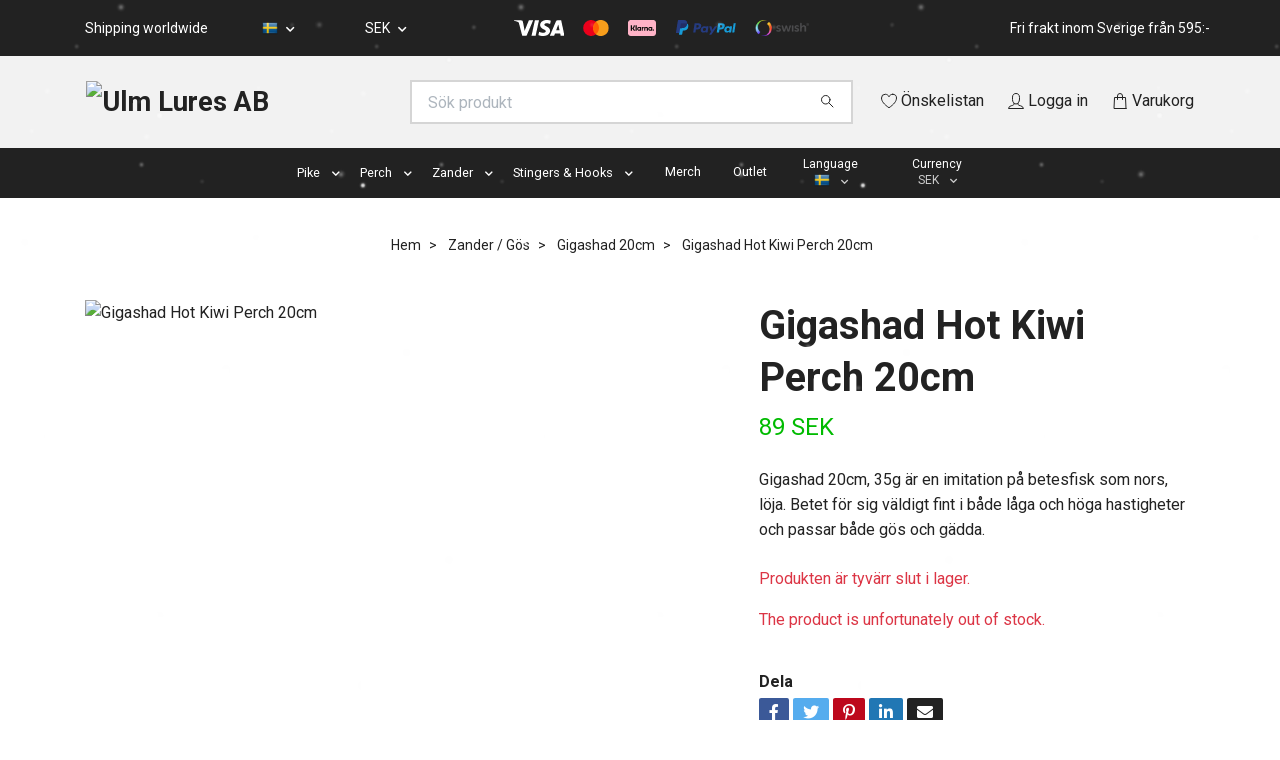

--- FILE ---
content_type: text/html; charset=utf-8
request_url: https://www.ulmlures.se/zander/gigashad-20cm/gigashad-hot-kiwi-perch-20cm
body_size: 22475
content:
<!DOCTYPE html>
<html class="no-javascript" lang="sv">
<head>
<link rel="alternate" href="https://www.ulmlures.se/zander/gigashad-20cm/gigashad-hot-kiwi-perch-20cm" hreflang="sv" />
<link rel="alternate" href="https://www.ulmlures.se/en/zander/gigashad-20cm/gigashad-hot-kiwi-perch-20cm" hreflang="en" />
<link rel="alternate" href="https://www.ulmlures.se/de/zander/gigashad-20cm/gigashad-hot-kiwi-perch-20cm" hreflang="de" />
<meta property="ix:host" content="cdn.quickbutik.com/images"><meta http-equiv="Content-Type" content="text/html; charset=utf-8">
<title>Gigashad Hot Kiwi Perch 20cm - Ulm Lures</title>
<meta name="author" content="Quickbutik">
<meta name="description" content="Gigashad 20cm, 35g är en imitation på betesfisk som nors, löja. Betet för sig väldigt fint i både låga och höga hastigheter och passar både gös och gädda.">
<meta property="og:description" content="Gigashad 20cm, 35g är en imitation på betesfisk som nors, löja. Betet för sig väldigt fint i både låga och höga hastigheter och passar både gös och gädda.">
<meta property="og:title" content="Gigashad Hot Kiwi Perch 20cm - Ulm Lures">
<meta property="og:url" content="https://www.ulmlures.se/zander/gigashad-20cm/gigashad-hot-kiwi-perch-20cm">
<meta property="og:site_name" content="Ulm Lures AB">
<meta property="og:type" content="website">
<meta property="og:image" content="https://cdn.quickbutik.com/images/4286a/products/64d20d0dab45c.jpeg">
<meta property="twitter:card" content="summary">
<meta property="twitter:title" content="Ulm Lures AB">
<meta property="twitter:description" content="Gigashad 20cm, 35g är en imitation på betesfisk som nors, löja. Betet för sig väldigt fint i både låga och höga hastigheter och passar både gös och gädda.">
<meta property="twitter:image" content="https://cdn.quickbutik.com/images/4286a/products/64d20d0dab45c.jpeg">
<meta name="viewport" content="width=device-width, initial-scale=1, maximum-scale=1">
<link rel="preconnect" href="https://fonts.gstatic.com" crossorigin>
<script>document.documentElement.classList.remove('no-javascript');</script><!-- Vendor Assets --><link rel="stylesheet" href="https://use.fontawesome.com/releases/v5.15.4/css/all.css">
<link href="https://storage.quickbutik.com/stores/4286a/templates/nova-12/css/assets.min.css?57993" rel="stylesheet">
<!-- Theme Stylesheet --><link href="https://storage.quickbutik.com/stores/4286a/templates/nova-12/css/theme-main.css?57993" rel="stylesheet">
<link href="https://storage.quickbutik.com/stores/4286a/templates/nova-12/css/theme-sub.css?57993" rel="stylesheet">
<link href="https://storage.quickbutik.com/stores/4286a/templates/nova-12/css/custom.css?57993" rel="stylesheet">
<!-- Google Fonts --><link href="//fonts.googleapis.com/css?family=Roboto:400,700%7CRoboto:400,700" rel="stylesheet" type="text/css"  media="all" /><!-- Favicon--><link rel="icon" type="image/png" href="https://cdn.quickbutik.com/images/4286a/templates/nova-12/assets/favicon.png?s=57993&auto=format">
<link rel="canonical" href="https://www.ulmlures.se/zander/gigashad-20cm/gigashad-hot-kiwi-perch-20cm">
<!-- Tweaks for older IEs--><!--[if lt IE 9]>
      <script src="https://oss.maxcdn.com/html5shiv/3.7.3/html5shiv.min.js"></script>
      <script src="https://oss.maxcdn.com/respond/1.4.2/respond.min.js"></script
    ><![endif]--><script src="https://cdnjs.cloudflare.com/ajax/libs/imgix.js/4.0.0/imgix.min.js" integrity="sha512-SlmYBg9gVVpgcGsP+pIUgFnogdw1rs1L8x+OO3aFXeZdYgTYlFlyBV9hTebE6OgqCTDEjfdUEhcuWBsZ8LWOZA==" crossorigin="anonymous" referrerpolicy="no-referrer"></script><meta property="ix:useHttps" content="true">
<style>.hide { display: none; }</style>
<script type="text/javascript" defer>document.addEventListener('DOMContentLoaded', () => {
    document.body.setAttribute('data-qb-page', 'product');
});</script>    <!-- Google Analytics 4 -->
    <script async src="https://www.googletagmanager.com/gtag/js?id=G-0K4H99EQ04"></script>
    <script>
        window.dataLayer = window.dataLayer || [];
        function gtag(){dataLayer.push(arguments);}

        gtag('consent', 'default', {
            'analytics_storage': 'denied',
            'ad_storage': 'denied',
            'ad_user_data': 'denied',
            'ad_personalization': 'denied',
            'wait_for_update': 500,
        });

        const getConsentForCategory = (category) => (typeof qb_cookieconsent == 'undefined' || qb_cookieconsent.allowedCategory(category)) ? 'granted' : 'denied';

        if (typeof qb_cookieconsent == 'undefined' || qb_cookieconsent.allowedCategory('analytics') || qb_cookieconsent.allowedCategory('marketing')) {
            const analyticsConsent = getConsentForCategory('analytics');
            const marketingConsent = getConsentForCategory('marketing');

            gtag('consent', 'update', {
                'analytics_storage': analyticsConsent,
                'ad_storage': marketingConsent,
                'ad_user_data': marketingConsent,
                'ad_personalization': marketingConsent,
            });
        }

        // Handle consent updates for GA4
        document.addEventListener('QB_CookieConsentAccepted', function(event) {
            const cookie = qbGetEvent(event).cookie;
            const getConsentLevel = (level) => (cookie && cookie.level && cookie.level.includes(level)) ? 'granted' : 'denied';

            gtag('consent', 'update', {
                'analytics_storage': getConsentLevel('analytics'),
                'ad_storage': getConsentLevel('marketing'),
                'ad_user_data': getConsentLevel('marketing'),
                'ad_personalization': getConsentLevel('marketing'),
            });
        });

        gtag('js', new Date());
        gtag('config', 'G-0K4H99EQ04', { 'allow_enhanced_conversions' : true } );
gtag('event', 'view_item', JSON.parse('{"currency":"SEK","value":"89","items":[{"item_name":"Gigashad Hot Kiwi Perch 20cm","item_id":"523","price":"89","item_category":"Gigashad 20cm","item_variant":"","quantity":"1","description":"<div class=&quot;ulmprodtext&quot;><div class=&quot;ulmprodleft&quot;><p>Gigashad 20cm, 35g &auml;r en imitation p&aring; betesfisk som nors, l&ouml;ja etc. Betet f&ouml;r sig v&auml;ldigt fint i b&aring;de l&aring;ga och h&ouml;ga hastigheter och &auml;r extremt het i det pelagiska fisket. Fungerar lika bra till g&ouml;s men &auml;ven alldeles ypperligt som en downsizer i g&auml;ddfisket. G&aring;r &auml;ven att anv&auml;nda som trailer till b&aring;de <a href=&quot;https:\/\/www.ulmlures.se\/terminal-tackle\/spinner-rig&quot;>instant spinner blades\/rig<\/a> eller varf&ouml;r inte ett Miuras Mouse Mini-huvud.<\/p><p>Samtliga Gigashad &auml;r handgjutna och handm&aring;lade i Norrk&ouml;ping, Sverige.<\/p><ul><li>Rekommenderad krokstorlek: <a href=&quot;https:\/\/www.ulmlures.se\/terminal-tackle\/bkk-spear-21-ss-20&quot;>1\/0<\/a><\/li><li>Stinger att k&ouml;pa till: <a href=&quot;https:\/\/www.ulmlures.se\/terminal-tackle\/the-stinger-2-pack&quot;>The Stinger 1\/0 16-20cm 2pack<\/a><\/li><li>Skruv att k&ouml;pa till: <a href=&quot;https:\/\/www.ulmlures.se\/terminal-tackle\/the-system-shallow-screw-small&quot;>The System Shallow Screw 4-pack (Small)<\/a><\/li><\/ul><\/div><div class=&quot;ulmprodright&quot;><p><span class=&quot;fr-video fr-fvc fr-dvb fr-draggable fr-fvl&quot; contenteditable=&quot;false&quot; draggable=&quot;true&quot;><iframe src=&quot;https:\/\/www.youtube.com\/embed\/z_J2ZGiW4bM?wmode=opaque&quot; frameborder=&quot;0&quot; allowfullscreen=&quot;&quot; style=&quot;width: 360px; height: 640px;&quot;><\/iframe><\/span><\/p><\/div><\/div>","image_url":"https%3A%2F%2Fcdn.quickbutik.com%2Fimages%2F4286a%2Fproducts%2F64d20d0dab45c.jpeg"}]}'));

        const gaClientIdPromise = new Promise(resolve => {
            gtag('get', 'G-0K4H99EQ04', 'client_id', resolve);
        });
        const gaSessionIdPromise = new Promise(resolve => {
            gtag('get', 'G-0K4H99EQ04', 'session_id', resolve);
        });

        Promise.all([gaClientIdPromise, gaSessionIdPromise]).then(([gaClientId, gaSessionId]) => {
            var checkoutButton = document.querySelector("a[href='/cart/index']");
            if (checkoutButton) {
                checkoutButton.onclick = function() {
                    var query = new URLSearchParams({
                        ...(typeof qb_cookieconsent == 'undefined' || qb_cookieconsent.allowedCategory('analytics') ? {
                            gaClientId,
                            gaSessionId,
                        } : {}),
                        consentCategories: [
                            ...(typeof qb_cookieconsent == 'undefined' || qb_cookieconsent.allowedCategory('analytics')) ? ['analytics'] : [],
                            ...(typeof qb_cookieconsent == 'undefined' || qb_cookieconsent.allowedCategory('marketing')) ? ['marketing'] : [],
                        ],
                    });
                    this.setAttribute("href", "/cart/index?" + query.toString());
                };
            }
        });
    </script>
    <!-- End Google Analytics 4 --></head>
<body>
 
    <header class="header">
<!-- Section: Top Bar-->
<div class="top-bar py-1  text-sm">
  <div class="container">
    <div class="row align-items-center top-bar-height">
      <div class="col-12 col-lg-auto">

        <ul class="row mb-0 justify-content-center justify-content-lg-start list-unstyled">
          <li
            class="list-inline-item col-auto text-center text-lg-left ">
            <span>Shipping worldwide</span>
          </li>

          <!-- Component: Language Dropdown-->
          <li class="list-inline-item col-auto">
            <div class="dropdown px-3">
              <a id="langsDropdown" href="#" data-toggle="dropdown" data-display="static" aria-haspopup="true"
                aria-expanded="false" class="dropdown-toggle topbar-link">
                <img class="svg-icon navbar-icon w-auto" src="/assets/shopassets/flags/24/sv.png" alt="Svenska" />
              </a>

              <div aria-labelledby="langsDropdown" class="dropdown-menu dropdown-menu-left">
                <a href="https://www.ulmlures.se/zander/gigashad-20cm/gigashad-hot-kiwi-perch-20cm" class="dropdown-item">
                  <img class="svg-icon navbar-icon w-auto" src="/assets/shopassets/flags/24/sv.png"
                    alt="sv Flag" />
                  Svenska
                </a>
                <a href="https://www.ulmlures.se/en/zander/gigashad-20cm/gigashad-hot-kiwi-perch-20cm" class="dropdown-item">
                  <img class="svg-icon navbar-icon w-auto" src="/assets/shopassets/flags/24/en.png"
                    alt="en Flag" />
                  English
                </a>
                <a href="https://www.ulmlures.se/de/zander/gigashad-20cm/gigashad-hot-kiwi-perch-20cm" class="dropdown-item">
                  <img class="svg-icon navbar-icon w-auto" src="/assets/shopassets/flags/24/de.png"
                    alt="de Flag" />
                  Deutsch
                </a>
              </div>

            </div>
          </li>

          <!-- Component: Tax Dropdown-->


          <!-- Currency Dropdown-->
          <li class="list-inline-item col-auto">
            <div class="dropdown px-3 ml-0">
              <a id="currencyDropdown" href="#" data-toggle="dropdown" data-display="static" aria-haspopup="true"
                aria-expanded="false" class="dropdown-toggle topbar-link">
                SEK
              </a>
              <div class="dropdown-menu dropdown-menu-left">
                <a href="https://www.ulmlures.se/zander/gigashad-20cm/gigashad-hot-kiwi-perch-20cm?currency=DKK" class="dropdown-item">DKK</a>
                <a href="https://www.ulmlures.se/zander/gigashad-20cm/gigashad-hot-kiwi-perch-20cm?currency=EUR" class="dropdown-item">EUR</a>
                <a href="https://www.ulmlures.se/zander/gigashad-20cm/gigashad-hot-kiwi-perch-20cm?currency=GBP" class="dropdown-item">GBP</a>
                <a href="https://www.ulmlures.se/zander/gigashad-20cm/gigashad-hot-kiwi-perch-20cm?currency=NOK" class="dropdown-item">NOK</a>
                <a href="https://www.ulmlures.se/zander/gigashad-20cm/gigashad-hot-kiwi-perch-20cm?currency=USD" class="dropdown-item">USD</a>
                <a href="https://www.ulmlures.se/zander/gigashad-20cm/gigashad-hot-kiwi-perch-20cm?currency=SEK" class="dropdown-item">SEK</a>
              </div>
            </div>
          </li>

        </ul>

      </div>
      
         
      <div class="col d-none d-lg-block pl-0 text-lg-right">
          <img class="icon-payment px-2 my-2 col" src="/assets/shopassets/paylogos/payment-visa-white.svg"
            alt="Payment with Visa" />
          <img class="icon-payment px-2 my-2 col"
            src="/assets/shopassets/paylogos/payment-mastercard-white.svg"
            alt="Payment with Mastercard in white color" />
          <img class="icon-payment px-2 my-2 col" src="/assets/shopassets/paylogos/payment-klarna.svg" alt="Payment with Klarna" />
          <img class="icon-payment px-2 my-2 col" src="/assets/shopassets/paylogos/payment-paypal-color.svg" alt="Payment with Paypal" />
          <img class="icon-payment px-2 my-2 col" src="/assets/shopassets/paylogos/payment-swish.png" alt="Payment with Swish" />
        </div>
       
      
      <!-- Component: Top information -->
      <div class="mt-2 mt-lg-0 col-12 col-lg  text-center text-lg-right px-0">
        <span class="w-100">Fri frakt inom Sverige från 595:-</span>
      </div>

    </div>
  </div>
</div>
<!-- /Section: Top Bar -->

<!-- Section: Header variant -->
<!-- Section: Main Header -->
<nav class="navbar-expand-lg navbar-position navbar-light bg-white fixed-mobile" style="background-color: #f2f2f2 !important;">
    <div class="container">
      <div class="row">
        <div class="navbar col-12 py-2">
          <div class="list-inline-item order-0 d-lg-none col-auto p-0">
            <a href="#" data-toggle="modal" data-target="#sidebarLeft" class="color-text-base header-textcolor">
              <svg class="svg-icon navbar-icon color-text-base header-textcolor">
                <use xlink:href="#menu-hamburger-1"></use>
              </svg>
            </a>
          </div>
            <a href="https://www.ulmlures.se" title="Ulm Lures AB"
              class="navbar-brand order-1 order-lg-1 text-center text-md-left col-6 py-3 px-0">
              
              <img alt="Ulm Lures AB" class="img-fluid img-logo" srcset="https://cdn.quickbutik.com/images/4286a/templates/nova-12/assets/logo.png?s=57993&auto=format&dpr=1 1x, https://cdn.quickbutik.com/images/4286a/templates/nova-12/assets/logo.png?s=57993&auto=format&dpr=2 2x, https://cdn.quickbutik.com/images/4286a/templates/nova-12/assets/logo.png?s=57993&auto=format&dpr=3 3x" src="https://cdn.quickbutik.com/images/4286a/templates/nova-12/assets/logo.png?s=57993&auto=format">
            </a>
          <form action="/shop/search" method="get"
            class="d-lg-flex order-lg-2 d-none my-lg-0 flex-grow-1 top-searchbar text-center col-auto px-4">
            <div class="search-wrapper input-group">
              <input type="text" name="s" placeholder="Sök produkt" aria-label="Search"
                aria-describedby="button-search-desktop" class="form-control pl-3 border-0" />
              <div class="input-group-append ml-0">
                <button id="button-search-desktop" type="submit" class="btn py-0 border-0 bg-white">
                  <svg class="svg-icon navbar-icon color-text-base">
                    <use xlink:href="#search-1"></use>
                  </svg>
                </button>
              </div>
            </div>
          </form>
          <ul class="list-inline order-2 order-lg-3 mb-0 text-right col-auto p-0">
            <li class="list-inline-item mr-3 d-lg-inline-block d-none">
              <a href="/shop/wishlist" class="position-relative d-flex align-items-center color-text-base header-textcolor">
                <svg class="svg-icon navbar-icon color-text-base header-textcolor">
                  <use xlink:href="#heart-1"></use>
                </svg>
                <span class="color-text-base header-textcolor">Önskelistan</span>
              </a>
            </li>
            <li class="list-inline-item mr-3 d-lg-inline-block d-none">
              <a href="/customer/login" class="p-0 d-flex align-items-center">
                <svg class="svg-icon navbar-icon color-text-base header-textcolor">
                  <use xlink:href="#avatar-1"></use>
                </svg>
                <span
                  class="color-text-base header-textcolor">Logga in</span>
              </a>
            </li>
  
            <li class="list-inline-item">
              <a href="#" data-toggle="modal" data-target="#sidebarCart"
                class="position-relative d-flex align-items-center qs-cart-view">
                <svg class="svg-icon navbar-icon color-text-base header-textcolor">
                  <use xlink:href="#shopping-bag-1"></use>
                </svg>
                <div class="navbar-icon-badge icon-count text-white primary-bg basket-count-items icon-count-hidden">0</div>
                <span class="d-none d-sm-inline color-text-base header-textcolor">Varukorg
                  </span>
              </a>
            </li>
          </ul>
        </div>
      </div>
    </div>
  
    <div class="navbar-bg mainmenu_font_size">
      <ul class="container navbar-nav d-none d-lg-flex mt-lg-0 py-2 justify-content-center flex-wrap px-0">
        <li class="nav-item has-dropdown position-relative  d-flex justify-content-center align-items-center  ">
          <a href="/pike" class="nav-link px-1">Pike</a>
          <i id="firstmenu" role="button" data-toggle="dropdown" aria-haspopup="true" aria-expanded="false" class="cursor-pointer dropdown-toggle dropdown-btn pr-3 ml-0" style="color: #ffffff;"></i>
          <ul class="dropdown-menu dropdown-menu-first" aria-labelledby="firstmenu">
  
            <li class="dropdown-submenu position-relative d-flex justify-content-center align-items-center 
            dropdown-list__item dropdown-list__item--inline ">

              <div class="d-flex align-items-center w-100 dropdown-list__content">
                <a href="/pike/rubber-baits" aria-expanded="false" class="dropdown-item ">Gummibeten</a>
                <i id="categoryDropdown34" role="button" data-toggle="dropdown" aria-haspopup="true" aria-expanded="false" data-display="static" class="dropdown-toggle dropdown-btn pr-3 pl-2 cursor-pointer"></i>
              </div>
  
              <ul aria-labelledby="categoryDropdown34"
                class="dropdown-menu 
                dropdown-list__sub-menu">

                    <li class="dropdown-submenu position-relative d-flex justify-content-center align-items-center
                    dropdown-list__item dropdown-list__item--inline ">
                        <div class="d-flex align-items-center w-100 dropdown-list__content">
                          <a href="/pike/rubber-baits/snackbite" aria-expanded="false" class="dropdown-item ">Snackbite</a>
                          <i id="categoryDropdown54" role="button" data-toggle="dropdown" aria-haspopup="true" aria-expanded="false" data-display="static" class="dropdown-toggle dropdown-btn pr-3 pl-2 cursor-pointer"></i>
                        </div>
      
                        <ul aria-labelledby="categoryDropdown54"
                          class="dropdown-menu 
                          dropdown-list__sub-menu">
                              <li><a href="/pike/rubber-baits/snackbite/snackbite-16cm" class=" dropdown-item">Snackbite 16cm</a></li>
                              <li><a href="/pike/rubber-baits/snackbite/snackbite-21cm" class=" dropdown-item">Snackbite 21cm</a></li>
                        </ul>
                    </li>
                
                

                    <li class="dropdown-submenu position-relative d-flex justify-content-center align-items-center
                    dropdown-list__item dropdown-list__item--inline ">
                        <div class="d-flex align-items-center w-100 dropdown-list__content">
                          <a href="/pike/rubber-baits/gigashad" aria-expanded="false" class="dropdown-item ">Gigashad</a>
                          <i id="categoryDropdown57" role="button" data-toggle="dropdown" aria-haspopup="true" aria-expanded="false" data-display="static" class="dropdown-toggle dropdown-btn pr-3 pl-2 cursor-pointer"></i>
                        </div>
      
                        <ul aria-labelledby="categoryDropdown57"
                          class="dropdown-menu 
                          dropdown-list__sub-menu">
                              <li><a href="/pike/rubber-baits/gigashad/gigashad-20" class=" dropdown-item">Gigashad 20cm</a></li>
                              <li><a href="/pike/rubber-baits/gigashad/gigashad-24cm" class=" dropdown-item">Gigashad 24cm</a></li>
                              <li><a href="/pike/rubber-baits/gigashad/gigashad-27cm" class=" dropdown-item">Gigashad 27cm</a></li>
                              <li><a href="/pike/rubber-baits/gigashad/gigashad-33cm" class=" dropdown-item">Gigashad 33cm</a></li>
                              <li><a href="/pike/rubber-baits/gigashad/gigafuseshad-33cm" class=" dropdown-item">GigaFuseShad 33cm</a></li>
                        </ul>
                    </li>
                
                

                
                  <li><a href="/gigabite-v1" class=" dropdown-item">Gigabite V1</a></li>
                

                    <li class="dropdown-submenu position-relative d-flex justify-content-center align-items-center
                    dropdown-list__item dropdown-list__item--inline ">
                        <div class="d-flex align-items-center w-100 dropdown-list__content">
                          <a href="/pike/rubber-baits/gigabitev2" aria-expanded="false" class="dropdown-item ">GigabiteV2</a>
                          <i id="categoryDropdown62" role="button" data-toggle="dropdown" aria-haspopup="true" aria-expanded="false" data-display="static" class="dropdown-toggle dropdown-btn pr-3 pl-2 cursor-pointer"></i>
                        </div>
      
                        <ul aria-labelledby="categoryDropdown62"
                          class="dropdown-menu 
                          dropdown-list__sub-menu">
                              <li><a href="/pike/rubber-baits/gigabitev2/gigabitev2-14" class=" dropdown-item">GigabiteV2 14cm</a></li>
                              <li><a href="/pike/rubber-baits/gigabitev2/gigabitev2-21cm" class=" dropdown-item">GigabiteV2 21cm</a></li>
                              <li><a href="/pike/rubber-baits/gigabitev2/gigabitev2-25cm" class=" dropdown-item">GigabiteV2 25cm</a></li>
                              <li><a href="/pike/rubber-baits/gigabitev2/gigabitev2-spinnarrova-ed" class=" dropdown-item">GigabiteV2 Spinnarröva ED</a></li>
                        </ul>
                    </li>
                
                
              </ul>
            </li>
  
  
  
            <li class="dropdown-submenu position-relative d-flex justify-content-center align-items-center 
            dropdown-list__item dropdown-list__item--inline ">

              <div class="d-flex align-items-center w-100 dropdown-list__content">
                <a href="/pike/wooden-lures" aria-expanded="false" class="dropdown-item ">Träbeten</a>
                <i id="categoryDropdown35" role="button" data-toggle="dropdown" aria-haspopup="true" aria-expanded="false" data-display="static" class="dropdown-toggle dropdown-btn pr-3 pl-2 cursor-pointer"></i>
              </div>
  
              <ul aria-labelledby="categoryDropdown35"
                class="dropdown-menu 
                dropdown-list__sub-menu">

                
                  <li><a href="/pike/wooden-lures/the-boss" class=" dropdown-item">The Boss</a></li>
                

                    <li class="dropdown-submenu position-relative d-flex justify-content-center align-items-center
                    dropdown-list__item dropdown-list__item--inline ">
                        <div class="d-flex align-items-center w-100 dropdown-list__content">
                          <a href="/pike/wooden-lures/ulm-tail" aria-expanded="false" class="dropdown-item ">Ulm Tail</a>
                          <i id="categoryDropdown93" role="button" data-toggle="dropdown" aria-haspopup="true" aria-expanded="false" data-display="static" class="dropdown-toggle dropdown-btn pr-3 pl-2 cursor-pointer"></i>
                        </div>
      
                        <ul aria-labelledby="categoryDropdown93"
                          class="dropdown-menu 
                          dropdown-list__sub-menu">
                              <li><a href="/pike/wooden-lures/ulm-tail/ulm-tail-jr" class=" dropdown-item">Ulm Tail Jr 17cm</a></li>
                              <li><a href="/pike/wooden-lures/ulm-tail/ulm-tail-slim-19cm" class=" dropdown-item">Ulm Tail Slim 19cm</a></li>
                              <li><a href="/pike/wooden-lures/ulm-tail/ulm-tail-22cm" class=" dropdown-item">Ulm Tail 22cm</a></li>
                        </ul>
                    </li>
                
                

                    <li class="dropdown-submenu position-relative d-flex justify-content-center align-items-center
                    dropdown-list__item dropdown-list__item--inline ">
                        <div class="d-flex align-items-center w-100 dropdown-list__content">
                          <a href="/pike/wooden-lures/gigatail" aria-expanded="false" class="dropdown-item ">Gigatail</a>
                          <i id="categoryDropdown91" role="button" data-toggle="dropdown" aria-haspopup="true" aria-expanded="false" data-display="static" class="dropdown-toggle dropdown-btn pr-3 pl-2 cursor-pointer"></i>
                        </div>
      
                        <ul aria-labelledby="categoryDropdown91"
                          class="dropdown-menu 
                          dropdown-list__sub-menu">
                              <li><a href="/pike/wooden-lures/gigatail/gigatail-jr-31cm" class=" dropdown-item">Gigatail JR 31cm</a></li>
                        </ul>
                    </li>
                
                

                
                  <li><a href="/pike/wooden-lures/bobo" class=" dropdown-item">Bobo</a></li>
                

                
                  <li><a href="/pike/wooden-lures/origin-22cm" class=" dropdown-item">Origin 22cm</a></li>
                

                
                  <li><a href="/pike/wooden-lures/slow-tail-33cm" class=" dropdown-item">Slow Tail 33cm</a></li>
                

                    <li class="dropdown-submenu position-relative d-flex justify-content-center align-items-center
                    dropdown-list__item dropdown-list__item--inline ">
                        <div class="d-flex align-items-center w-100 dropdown-list__content">
                          <a href="/pike/wooden-lures/gigajerk" aria-expanded="false" class="dropdown-item ">Gigajerk</a>
                          <i id="categoryDropdown71" role="button" data-toggle="dropdown" aria-haspopup="true" aria-expanded="false" data-display="static" class="dropdown-toggle dropdown-btn pr-3 pl-2 cursor-pointer"></i>
                        </div>
      
                        <ul aria-labelledby="categoryDropdown71"
                          class="dropdown-menu 
                          dropdown-list__sub-menu">
                              <li><a href="/pike/wooden-lures/gigajerk/gigajerk-slim-15cm" class=" dropdown-item">Gigajerk Slim 15cm</a></li>
                              <li><a href="/pike/wooden-lures/gigajerk/gigajerk-jr-175cm" class=" dropdown-item">Gigajerk JR 17.5cm</a></li>
                              <li><a href="/pike/wooden-lures/gigajerk/gigajerk-24cm" class=" dropdown-item">Gigajerk 24cm</a></li>
                        </ul>
                    </li>
                
                

                    <li class="dropdown-submenu position-relative d-flex justify-content-center align-items-center
                    dropdown-list__item dropdown-list__item--inline ">
                        <div class="d-flex align-items-center w-100 dropdown-list__content">
                          <a href="/pike/wooden-lures/piepie" aria-expanded="false" class="dropdown-item ">Piepie</a>
                          <i id="categoryDropdown73" role="button" data-toggle="dropdown" aria-haspopup="true" aria-expanded="false" data-display="static" class="dropdown-toggle dropdown-btn pr-3 pl-2 cursor-pointer"></i>
                        </div>
      
                        <ul aria-labelledby="categoryDropdown73"
                          class="dropdown-menu 
                          dropdown-list__sub-menu">
                              <li><a href="/pike/wooden-lures/piepie/piepie-slim-11cm" class=" dropdown-item">Piepie Slim 11cm</a></li>
                              <li><a href="/pike/wooden-lures/piepie/piepie-13cm" class=" dropdown-item">Piepie 13cm</a></li>
                        </ul>
                    </li>
                
                
              </ul>
            </li>
  
  
  
            <li class="dropdown-submenu position-relative d-flex justify-content-center align-items-center 
            dropdown-list__item dropdown-list__item--inline ">

              <div class="d-flex align-items-center w-100 dropdown-list__content">
                <a href="https://www.ulmlures.se/terminal-tackle" aria-expanded="false" class="dropdown-item ">Accessories</a>
                <i id="categoryDropdown95" role="button" data-toggle="dropdown" aria-haspopup="true" aria-expanded="false" data-display="static" class="dropdown-toggle dropdown-btn pr-3 pl-2 cursor-pointer"></i>
              </div>
  
              <ul aria-labelledby="categoryDropdown95"
                class="dropdown-menu 
                dropdown-list__sub-menu">

                
                  <li><a href="/terminal-tackle/stingers" class=" dropdown-item">Stingers</a></li>
                

                
                  <li><a href="/terminal-tackle/screws" class=" dropdown-item">Screws</a></li>
                

                
                  <li><a href="/terminal-tackle/bkk-hooks" class=" dropdown-item">Hooks</a></li>
                

                
                  <li><a href="/terminal-tackle/the-system-custom-starter-kit" class=" dropdown-item">The system starter kit</a></li>
                

                
                  <li><a href="/terminal-tackle/sinkers-weights" class=" dropdown-item">Sinkers &amp; Weights</a></li>
                

                
                  <li><a href="/terminal-tackle/spinner-rig" class=" dropdown-item">Spinner Rig</a></li>
                

                
                  <li><a href="/terminal-tackle/rasselkammare" class=" dropdown-item">Rasselkammare</a></li>
                

                
                  <li><a href="/pike/miuras-mouse" class=" dropdown-item">Miuras Mouse</a></li>
                
              </ul>
            </li>
  
  
  
  
            <li><a class="dropdown-item " href="/pike/pike-bundles">Pike Bundles</a></li>
  
  
          </ul>
        </li>
        <li class="nav-item has-dropdown position-relative  d-flex justify-content-center align-items-center  ">
          <a href="/perch" class="nav-link px-1">Perch</a>
          <i id="firstmenu" role="button" data-toggle="dropdown" aria-haspopup="true" aria-expanded="false" class="cursor-pointer dropdown-toggle dropdown-btn pr-3 ml-0" style="color: #ffffff;"></i>
          <ul class="dropdown-menu dropdown-menu-first" aria-labelledby="firstmenu">
  
            <li class="dropdown-submenu position-relative d-flex justify-content-center align-items-center 
            dropdown-list__item dropdown-list__item--inline ">

              <div class="d-flex align-items-center w-100 dropdown-list__content">
                <a href="/gummibeten" aria-expanded="false" class="dropdown-item ">Gummibeten</a>
                <i id="categoryDropdown118" role="button" data-toggle="dropdown" aria-haspopup="true" aria-expanded="false" data-display="static" class="dropdown-toggle dropdown-btn pr-3 pl-2 cursor-pointer"></i>
              </div>
  
              <ul aria-labelledby="categoryDropdown118"
                class="dropdown-menu 
                dropdown-list__sub-menu">

                    <li class="dropdown-submenu position-relative d-flex justify-content-center align-items-center
                    dropdown-list__item dropdown-list__item--inline ">
                        <div class="d-flex align-items-center w-100 dropdown-list__content">
                          <a href="/perch/gigabitev2-perch" aria-expanded="false" class="dropdown-item ">GigabiteV2</a>
                          <i id="categoryDropdown106" role="button" data-toggle="dropdown" aria-haspopup="true" aria-expanded="false" data-display="static" class="dropdown-toggle dropdown-btn pr-3 pl-2 cursor-pointer"></i>
                        </div>
      
                        <ul aria-labelledby="categoryDropdown106"
                          class="dropdown-menu 
                          dropdown-list__sub-menu">
                              <li><a href="/perch/gigabitev2-perch/gigabitev2-8cm" class=" dropdown-item">GigabiteV2 8cm</a></li>
                              <li><a href="/perch/gigabitev2-perch/gigabitev2-10cm" class=" dropdown-item">GigabiteV2 10cm</a></li>
                        </ul>
                    </li>
                
                

                    <li class="dropdown-submenu position-relative d-flex justify-content-center align-items-center
                    dropdown-list__item dropdown-list__item--inline ">
                        <div class="d-flex align-items-center w-100 dropdown-list__content">
                          <a href="/perch/gigashad-10cm" aria-expanded="false" class="dropdown-item ">Gigashad</a>
                          <i id="categoryDropdown109" role="button" data-toggle="dropdown" aria-haspopup="true" aria-expanded="false" data-display="static" class="dropdown-toggle dropdown-btn pr-3 pl-2 cursor-pointer"></i>
                        </div>
      
                        <ul aria-labelledby="categoryDropdown109"
                          class="dropdown-menu 
                          dropdown-list__sub-menu">
                              <li><a href="/perch/gigashad-10cm" class=" dropdown-item">Gigashad 10cm</a></li>
                              <li><a href="/perch/gigashad-125cm" class=" dropdown-item">Gigashad 12,5cm</a></li>
                        </ul>
                    </li>
                
                

                
                  <li><a href="/perch/crawler" class=" dropdown-item">Crawler</a></li>
                
              </ul>
            </li>
  
  
  
            <li class="dropdown-submenu position-relative d-flex justify-content-center align-items-center 
            dropdown-list__item dropdown-list__item--inline ">

              <div class="d-flex align-items-center w-100 dropdown-list__content">
                <a href="/perch/accessories-abborre" aria-expanded="false" class="dropdown-item ">Accessories</a>
                <i id="categoryDropdown85" role="button" data-toggle="dropdown" aria-haspopup="true" aria-expanded="false" data-display="static" class="dropdown-toggle dropdown-btn pr-3 pl-2 cursor-pointer"></i>
              </div>
  
              <ul aria-labelledby="categoryDropdown85"
                class="dropdown-menu 
                dropdown-list__sub-menu">

                
                  <li><a href="/perch/hooks-stuff" class=" dropdown-item">Hooks &amp; Stuff</a></li>
                

                
                  <li><a href="/perch/bladed-jigs" class=" dropdown-item">Bladed Jigs</a></li>
                

                
                  <li><a href="/perch/spinnerbaits" class=" dropdown-item">Spinnerbaits</a></li>
                

                
                  <li><a href="/perch/brush-jigs" class=" dropdown-item">Brush Jigs</a></li>
                

                
                  <li><a href="/perch/finesse-neds" class=" dropdown-item">Finesse Neds</a></li>
                
              </ul>
            </li>
  
  
  
  
            <li><a class="dropdown-item " href="/perch/perch-bundles">Perch Bundles</a></li>
  
  
          </ul>
        </li>
        <li class="nav-item has-dropdown position-relative  d-flex justify-content-center align-items-center  ">
          <a href="/zander" class="nav-link px-1">Zander</a>
          <i id="firstmenu" role="button" data-toggle="dropdown" aria-haspopup="true" aria-expanded="false" class="cursor-pointer dropdown-toggle dropdown-btn pr-3 ml-0" style="color: #ffffff;"></i>
          <ul class="dropdown-menu dropdown-menu-first" aria-labelledby="firstmenu">
  
  
            <li><a class="dropdown-item " href="/zander/gigashad-20cm">Gigashad 20cm</a></li>
  
  
  
            <li><a class="dropdown-item " href="/zander/gigabitev2-14cm">GigabiteV2 14cm</a></li>
  
  
          </ul>
        </li>
        <li class="nav-item has-dropdown position-relative  d-flex justify-content-center align-items-center  ">
          <a href="/terminal-tackle" class="nav-link px-1">Stingers &amp; Hooks</a>
          <i id="firstmenu" role="button" data-toggle="dropdown" aria-haspopup="true" aria-expanded="false" class="cursor-pointer dropdown-toggle dropdown-btn pr-3 ml-0" style="color: #ffffff;"></i>
          <ul class="dropdown-menu dropdown-menu-first" aria-labelledby="firstmenu">
  
  
            <li><a class="dropdown-item " href="/terminal-tackle/the-system-custom-starter-kit">The System Custom Starter Kit</a></li>
  
  
  
            <li><a class="dropdown-item " href="/terminal-tackle/stingers">Stingers</a></li>
  
  
  
            <li><a class="dropdown-item " href="/terminal-tackle/sinkers-weights">Sinkers &amp; Weights</a></li>
  
  
  
            <li><a class="dropdown-item " href="/terminal-tackle/screws">Screws</a></li>
  
  
  
            <li><a class="dropdown-item " href="/terminal-tackle/bkk-hooks">Hooks</a></li>
  
  
  
            <li><a class="dropdown-item " href="/terminal-tackle/spinner-rig">Spinner Rig</a></li>
  
  
          </ul>
        </li>
        <li class="nav-item ">
          <a href="/merchandise" title="Merch" class="nav-link ">Merch</a>
        </li>
        <li class="nav-item ">
          <a href="/outlet" title="Outlet" class="nav-link ">Outlet</a>
        </li>
          <li class="list-inline-item col-auto ulmlocation"><span>Language</span>
            <div class="dropdown px-3">
              <a id="langsDropdown" href="#" data-toggle="dropdown" data-display="static" aria-haspopup="true"
                aria-expanded="false" class="dropdown-toggle topbar-link">
                <img class="svg-icon navbar-icon w-auto" src="/assets/shopassets/flags/24/sv.png" alt="Svenska" />
              </a>

              <div aria-labelledby="langsDropdown" class="dropdown-menu dropdown-menu-left">
                <a href="https://www.ulmlures.se/zander/gigashad-20cm/gigashad-hot-kiwi-perch-20cm" class="dropdown-item">
                  <img class="svg-icon navbar-icon w-auto" src="/assets/shopassets/flags/24/sv.png"
                    alt="sv Flag" />
                  Svenska
                </a>
                <a href="https://www.ulmlures.se/en/zander/gigashad-20cm/gigashad-hot-kiwi-perch-20cm" class="dropdown-item">
                  <img class="svg-icon navbar-icon w-auto" src="/assets/shopassets/flags/24/en.png"
                    alt="en Flag" />
                  English
                </a>
                <a href="https://www.ulmlures.se/de/zander/gigashad-20cm/gigashad-hot-kiwi-perch-20cm" class="dropdown-item">
                  <img class="svg-icon navbar-icon w-auto" src="/assets/shopassets/flags/24/de.png"
                    alt="de Flag" />
                  Deutsch
                </a>
              </div>

            </div>
          </li>
          <li class="list-inline-item col-auto ulmlocation" style="text-align:center;"><span>Currency</span>
            <div class="dropdown px-3 ml-0">
              <a id="currencyDropdown" href="#" data-toggle="dropdown" data-display="static" aria-haspopup="true"
                aria-expanded="false" class="dropdown-toggle topbar-link">
                SEK
              </a>
              <div class="dropdown-menu dropdown-menu-left">
                <a href="https://www.ulmlures.se/zander/gigashad-20cm/gigashad-hot-kiwi-perch-20cm?currency=DKK" class="dropdown-item">DKK</a>
                <a href="https://www.ulmlures.se/zander/gigashad-20cm/gigashad-hot-kiwi-perch-20cm?currency=EUR" class="dropdown-item">EUR</a>
                <a href="https://www.ulmlures.se/zander/gigashad-20cm/gigashad-hot-kiwi-perch-20cm?currency=GBP" class="dropdown-item">GBP</a>
                <a href="https://www.ulmlures.se/zander/gigashad-20cm/gigashad-hot-kiwi-perch-20cm?currency=NOK" class="dropdown-item">NOK</a>
                <a href="https://www.ulmlures.se/zander/gigashad-20cm/gigashad-hot-kiwi-perch-20cm?currency=USD" class="dropdown-item">USD</a>
                <a href="https://www.ulmlures.se/zander/gigashad-20cm/gigashad-hot-kiwi-perch-20cm?currency=SEK" class="dropdown-item">SEK</a>
              </div>
            </div>
          </li>
      </ul>
    </div>
  </nav>
  <!-- /Section: Main Header -->
<!-- Section: Header variant -->

<!-- Section: Main Menu -->
<div id="sidebarLeft" tabindex="-1" role="dialog" aria-hidden="true" class="modal fade modal-left">
  <div role="document" class="modal-dialog">
    <div class="modal-content">
      <div class="modal-header pb-0 border-0 d-block">
        <div class="row">
        <form action="/shop/search" method="get" class="col d-lg-flex w-100 my-lg-0 mb-2 pt-1">
          <div class="search-wrapper input-group">
            <input type="text" name="s" placeholder="Sök produkt" aria-label="Search"
              aria-describedby="button-search" class="form-control pl-3 border-0 mobile-search" />
            <div class="input-group-append ml-0">
              <button id="button-search" type="submit" class="btn py-0 btn-underlined border-0">
                <svg class="svg-icon navbar-icon">
                  <use xlink:href="#search-1"></use>
                </svg>
              </button>
            </div>
          </div>
        </form>
        <button type="button" data-dismiss="modal" aria-label="Close" class="close col-auto close-rotate p-0 m-0">
          <svg class="svg-icon w-3rem h-3rem svg-icon-light align-middle">
            <use xlink:href="#close-1"></use>
          </svg>
        </button>
        </div>
      </div>
      <div class="modal-body pt-0">
        <div class="px-2 pb-5">

          <ul class="nav flex-column mb-5">

            <li class="nav-item dropdown">

              <a href="/pike" data-toggle="collapse" data-target="#cat33" aria-haspopup="true"
                aria-expanded="false"
                class="nav-link mobile-nav-link pl-0 mobile-dropdown-toggle dropdown-toggle">Pike</a>

              <div id="cat33" class="collapse">
                <ul class="nav flex-column ml-3">
                  <li class="nav-item">
                    <a class="nav-link mobile-nav-link pl-0 show-all" href="/pike" title="Pike">Visa alla i Pike</a>
                  </li>


                  <li class="nav-item dropdown">
                    <a href="#" data-target="#subcat34" data-toggle="collapse" aria-haspopup="true"
                      aria-expanded="false" class="nav-link pl-0 dropdown-toggle">Gummibeten</a>

                    <div id="subcat34" class="collapse">
                      <ul class="nav flex-column ml-3">
                        <li class="nav-item">
                          <a class="nav-link mobile-nav-link pl-0 show-all" href="/pike/rubber-baits"
                            title="Gummibeten">Visa alla i Gummibeten</a>
                        </li>
                          

                          <li class="nav-item dropdown">
                            <a href="#" data-target="#subcat54" data-toggle="collapse" aria-haspopup="true"
                              aria-expanded="false" class="nav-link pl-0 dropdown-toggle">Snackbite</a>

                            <div id="subcat54" class="collapse">
                              <ul class="nav flex-column ml-3">
                                <li class="nav-item">
                                  <a class="nav-link mobile-nav-link pl-0 show-all" href="/pike/rubber-baits/snackbite"
                                    title="Snackbite">Visa alla i Snackbite</a>
                                </li>
                                <li class="nav-item">
                                  <a href="/pike/rubber-baits/snackbite/snackbite-16cm" class="nav-link pl-0 ">Snackbite 16cm</a>
                                </li>
                                <li class="nav-item">
                                  <a href="/pike/rubber-baits/snackbite/snackbite-21cm" class="nav-link pl-0 ">Snackbite 21cm</a>
                                </li>
                              </ul>
                            </div>
                          </li>

                          

                          <li class="nav-item dropdown">
                            <a href="#" data-target="#subcat57" data-toggle="collapse" aria-haspopup="true"
                              aria-expanded="false" class="nav-link pl-0 dropdown-toggle">Gigashad</a>

                            <div id="subcat57" class="collapse">
                              <ul class="nav flex-column ml-3">
                                <li class="nav-item">
                                  <a class="nav-link mobile-nav-link pl-0 show-all" href="/pike/rubber-baits/gigashad"
                                    title="Gigashad">Visa alla i Gigashad</a>
                                </li>
                                <li class="nav-item">
                                  <a href="/pike/rubber-baits/gigashad/gigashad-20" class="nav-link pl-0 ">Gigashad 20cm</a>
                                </li>
                                <li class="nav-item">
                                  <a href="/pike/rubber-baits/gigashad/gigashad-24cm" class="nav-link pl-0 ">Gigashad 24cm</a>
                                </li>
                                <li class="nav-item">
                                  <a href="/pike/rubber-baits/gigashad/gigashad-27cm" class="nav-link pl-0 ">Gigashad 27cm</a>
                                </li>
                                <li class="nav-item">
                                  <a href="/pike/rubber-baits/gigashad/gigashad-33cm" class="nav-link pl-0 ">Gigashad 33cm</a>
                                </li>
                                <li class="nav-item">
                                  <a href="/pike/rubber-baits/gigashad/gigafuseshad-33cm" class="nav-link pl-0 ">GigaFuseShad 33cm</a>
                                </li>
                              </ul>
                            </div>
                          </li>

                          
                          <li class="nav-item">
                            <a href="/gigabite-v1" class="nav-link pl-0 ">Gigabite V1</a>
                          </li>


                          

                          <li class="nav-item dropdown">
                            <a href="#" data-target="#subcat62" data-toggle="collapse" aria-haspopup="true"
                              aria-expanded="false" class="nav-link pl-0 dropdown-toggle">GigabiteV2</a>

                            <div id="subcat62" class="collapse">
                              <ul class="nav flex-column ml-3">
                                <li class="nav-item">
                                  <a class="nav-link mobile-nav-link pl-0 show-all" href="/pike/rubber-baits/gigabitev2"
                                    title="GigabiteV2">Visa alla i GigabiteV2</a>
                                </li>
                                <li class="nav-item">
                                  <a href="/pike/rubber-baits/gigabitev2/gigabitev2-14" class="nav-link pl-0 ">GigabiteV2 14cm</a>
                                </li>
                                <li class="nav-item">
                                  <a href="/pike/rubber-baits/gigabitev2/gigabitev2-21cm" class="nav-link pl-0 ">GigabiteV2 21cm</a>
                                </li>
                                <li class="nav-item">
                                  <a href="/pike/rubber-baits/gigabitev2/gigabitev2-25cm" class="nav-link pl-0 ">GigabiteV2 25cm</a>
                                </li>
                                <li class="nav-item">
                                  <a href="/pike/rubber-baits/gigabitev2/gigabitev2-spinnarrova-ed" class="nav-link pl-0 ">GigabiteV2 Spinnarröva ED</a>
                                </li>
                              </ul>
                            </div>
                          </li>

                      </ul>
                    </div>
                  </li>



                  <li class="nav-item dropdown">
                    <a href="#" data-target="#subcat35" data-toggle="collapse" aria-haspopup="true"
                      aria-expanded="false" class="nav-link pl-0 dropdown-toggle">Träbeten</a>

                    <div id="subcat35" class="collapse">
                      <ul class="nav flex-column ml-3">
                        <li class="nav-item">
                          <a class="nav-link mobile-nav-link pl-0 show-all" href="/pike/wooden-lures"
                            title="Träbeten">Visa alla i Träbeten</a>
                        </li>
                          
                          <li class="nav-item">
                            <a href="/pike/wooden-lures/the-boss" class="nav-link pl-0 ">The Boss</a>
                          </li>


                          

                          <li class="nav-item dropdown">
                            <a href="#" data-target="#subcat93" data-toggle="collapse" aria-haspopup="true"
                              aria-expanded="false" class="nav-link pl-0 dropdown-toggle">Ulm Tail</a>

                            <div id="subcat93" class="collapse">
                              <ul class="nav flex-column ml-3">
                                <li class="nav-item">
                                  <a class="nav-link mobile-nav-link pl-0 show-all" href="/pike/wooden-lures/ulm-tail"
                                    title="Ulm Tail">Visa alla i Ulm Tail</a>
                                </li>
                                <li class="nav-item">
                                  <a href="/pike/wooden-lures/ulm-tail/ulm-tail-jr" class="nav-link pl-0 ">Ulm Tail Jr 17cm</a>
                                </li>
                                <li class="nav-item">
                                  <a href="/pike/wooden-lures/ulm-tail/ulm-tail-slim-19cm" class="nav-link pl-0 ">Ulm Tail Slim 19cm</a>
                                </li>
                                <li class="nav-item">
                                  <a href="/pike/wooden-lures/ulm-tail/ulm-tail-22cm" class="nav-link pl-0 ">Ulm Tail 22cm</a>
                                </li>
                              </ul>
                            </div>
                          </li>

                          

                          <li class="nav-item dropdown">
                            <a href="#" data-target="#subcat91" data-toggle="collapse" aria-haspopup="true"
                              aria-expanded="false" class="nav-link pl-0 dropdown-toggle">Gigatail</a>

                            <div id="subcat91" class="collapse">
                              <ul class="nav flex-column ml-3">
                                <li class="nav-item">
                                  <a class="nav-link mobile-nav-link pl-0 show-all" href="/pike/wooden-lures/gigatail"
                                    title="Gigatail">Visa alla i Gigatail</a>
                                </li>
                                <li class="nav-item">
                                  <a href="/pike/wooden-lures/gigatail/gigatail-jr-31cm" class="nav-link pl-0 ">Gigatail JR 31cm</a>
                                </li>
                              </ul>
                            </div>
                          </li>

                          
                          <li class="nav-item">
                            <a href="/pike/wooden-lures/bobo" class="nav-link pl-0 ">Bobo</a>
                          </li>


                          
                          <li class="nav-item">
                            <a href="/pike/wooden-lures/origin-22cm" class="nav-link pl-0 ">Origin 22cm</a>
                          </li>


                          
                          <li class="nav-item">
                            <a href="/pike/wooden-lures/slow-tail-33cm" class="nav-link pl-0 ">Slow Tail 33cm</a>
                          </li>


                          

                          <li class="nav-item dropdown">
                            <a href="#" data-target="#subcat71" data-toggle="collapse" aria-haspopup="true"
                              aria-expanded="false" class="nav-link pl-0 dropdown-toggle">Gigajerk</a>

                            <div id="subcat71" class="collapse">
                              <ul class="nav flex-column ml-3">
                                <li class="nav-item">
                                  <a class="nav-link mobile-nav-link pl-0 show-all" href="/pike/wooden-lures/gigajerk"
                                    title="Gigajerk">Visa alla i Gigajerk</a>
                                </li>
                                <li class="nav-item">
                                  <a href="/pike/wooden-lures/gigajerk/gigajerk-slim-15cm" class="nav-link pl-0 ">Gigajerk Slim 15cm</a>
                                </li>
                                <li class="nav-item">
                                  <a href="/pike/wooden-lures/gigajerk/gigajerk-jr-175cm" class="nav-link pl-0 ">Gigajerk JR 17.5cm</a>
                                </li>
                                <li class="nav-item">
                                  <a href="/pike/wooden-lures/gigajerk/gigajerk-24cm" class="nav-link pl-0 ">Gigajerk 24cm</a>
                                </li>
                              </ul>
                            </div>
                          </li>

                          

                          <li class="nav-item dropdown">
                            <a href="#" data-target="#subcat73" data-toggle="collapse" aria-haspopup="true"
                              aria-expanded="false" class="nav-link pl-0 dropdown-toggle">Piepie</a>

                            <div id="subcat73" class="collapse">
                              <ul class="nav flex-column ml-3">
                                <li class="nav-item">
                                  <a class="nav-link mobile-nav-link pl-0 show-all" href="/pike/wooden-lures/piepie"
                                    title="Piepie">Visa alla i Piepie</a>
                                </li>
                                <li class="nav-item">
                                  <a href="/pike/wooden-lures/piepie/piepie-slim-11cm" class="nav-link pl-0 ">Piepie Slim 11cm</a>
                                </li>
                                <li class="nav-item">
                                  <a href="/pike/wooden-lures/piepie/piepie-13cm" class="nav-link pl-0 ">Piepie 13cm</a>
                                </li>
                              </ul>
                            </div>
                          </li>

                      </ul>
                    </div>
                  </li>



                  <li class="nav-item dropdown">
                    <a href="#" data-target="#subcat95" data-toggle="collapse" aria-haspopup="true"
                      aria-expanded="false" class="nav-link pl-0 dropdown-toggle">Accessories</a>

                    <div id="subcat95" class="collapse">
                      <ul class="nav flex-column ml-3">
                        <li class="nav-item">
                          <a class="nav-link mobile-nav-link pl-0 show-all" href="https://www.ulmlures.se/terminal-tackle"
                            title="Accessories">Visa alla i Accessories</a>
                        </li>
                          
                          <li class="nav-item">
                            <a href="/terminal-tackle/stingers" class="nav-link pl-0 ">Stingers</a>
                          </li>


                          
                          <li class="nav-item">
                            <a href="/terminal-tackle/screws" class="nav-link pl-0 ">Screws</a>
                          </li>


                          
                          <li class="nav-item">
                            <a href="/terminal-tackle/bkk-hooks" class="nav-link pl-0 ">Hooks</a>
                          </li>


                          
                          <li class="nav-item">
                            <a href="/terminal-tackle/the-system-custom-starter-kit" class="nav-link pl-0 ">The system starter kit</a>
                          </li>


                          
                          <li class="nav-item">
                            <a href="/terminal-tackle/sinkers-weights" class="nav-link pl-0 ">Sinkers &amp; Weights</a>
                          </li>


                          
                          <li class="nav-item">
                            <a href="/terminal-tackle/spinner-rig" class="nav-link pl-0 ">Spinner Rig</a>
                          </li>


                          
                          <li class="nav-item">
                            <a href="/terminal-tackle/rasselkammare" class="nav-link pl-0 ">Rasselkammare</a>
                          </li>


                          
                          <li class="nav-item">
                            <a href="/pike/miuras-mouse" class="nav-link pl-0 ">Miuras Mouse</a>
                          </li>


                      </ul>
                    </div>
                  </li>


                  <li class="nav-item">
                    <a href="/pike/pike-bundles" class="nav-link mobile-nav-link pl-0 ">Pike Bundles</a>
                  </li>



                </ul>
              </div>
            </li>



            <li class="nav-item dropdown">

              <a href="/perch" data-toggle="collapse" data-target="#cat32" aria-haspopup="true"
                aria-expanded="false"
                class="nav-link mobile-nav-link pl-0 mobile-dropdown-toggle dropdown-toggle">Perch</a>

              <div id="cat32" class="collapse">
                <ul class="nav flex-column ml-3">
                  <li class="nav-item">
                    <a class="nav-link mobile-nav-link pl-0 show-all" href="/perch" title="Perch">Visa alla i Perch</a>
                  </li>


                  <li class="nav-item dropdown">
                    <a href="#" data-target="#subcat118" data-toggle="collapse" aria-haspopup="true"
                      aria-expanded="false" class="nav-link pl-0 dropdown-toggle">Gummibeten</a>

                    <div id="subcat118" class="collapse">
                      <ul class="nav flex-column ml-3">
                        <li class="nav-item">
                          <a class="nav-link mobile-nav-link pl-0 show-all" href="/gummibeten"
                            title="Gummibeten">Visa alla i Gummibeten</a>
                        </li>
                          

                          <li class="nav-item dropdown">
                            <a href="#" data-target="#subcat106" data-toggle="collapse" aria-haspopup="true"
                              aria-expanded="false" class="nav-link pl-0 dropdown-toggle">GigabiteV2</a>

                            <div id="subcat106" class="collapse">
                              <ul class="nav flex-column ml-3">
                                <li class="nav-item">
                                  <a class="nav-link mobile-nav-link pl-0 show-all" href="/perch/gigabitev2-perch"
                                    title="GigabiteV2">Visa alla i GigabiteV2</a>
                                </li>
                                <li class="nav-item">
                                  <a href="/perch/gigabitev2-perch/gigabitev2-8cm" class="nav-link pl-0 ">GigabiteV2 8cm</a>
                                </li>
                                <li class="nav-item">
                                  <a href="/perch/gigabitev2-perch/gigabitev2-10cm" class="nav-link pl-0 ">GigabiteV2 10cm</a>
                                </li>
                              </ul>
                            </div>
                          </li>

                          

                          <li class="nav-item dropdown">
                            <a href="#" data-target="#subcat109" data-toggle="collapse" aria-haspopup="true"
                              aria-expanded="false" class="nav-link pl-0 dropdown-toggle">Gigashad</a>

                            <div id="subcat109" class="collapse">
                              <ul class="nav flex-column ml-3">
                                <li class="nav-item">
                                  <a class="nav-link mobile-nav-link pl-0 show-all" href="/perch/gigashad-10cm"
                                    title="Gigashad">Visa alla i Gigashad</a>
                                </li>
                                <li class="nav-item">
                                  <a href="/perch/gigashad-10cm" class="nav-link pl-0 ">Gigashad 10cm</a>
                                </li>
                                <li class="nav-item">
                                  <a href="/perch/gigashad-125cm" class="nav-link pl-0 ">Gigashad 12,5cm</a>
                                </li>
                              </ul>
                            </div>
                          </li>

                          
                          <li class="nav-item">
                            <a href="/perch/crawler" class="nav-link pl-0 ">Crawler</a>
                          </li>


                      </ul>
                    </div>
                  </li>



                  <li class="nav-item dropdown">
                    <a href="#" data-target="#subcat85" data-toggle="collapse" aria-haspopup="true"
                      aria-expanded="false" class="nav-link pl-0 dropdown-toggle">Accessories</a>

                    <div id="subcat85" class="collapse">
                      <ul class="nav flex-column ml-3">
                        <li class="nav-item">
                          <a class="nav-link mobile-nav-link pl-0 show-all" href="/perch/accessories-abborre"
                            title="Accessories">Visa alla i Accessories</a>
                        </li>
                          
                          <li class="nav-item">
                            <a href="/perch/hooks-stuff" class="nav-link pl-0 ">Hooks &amp; Stuff</a>
                          </li>


                          
                          <li class="nav-item">
                            <a href="/perch/bladed-jigs" class="nav-link pl-0 ">Bladed Jigs</a>
                          </li>


                          
                          <li class="nav-item">
                            <a href="/perch/spinnerbaits" class="nav-link pl-0 ">Spinnerbaits</a>
                          </li>


                          
                          <li class="nav-item">
                            <a href="/perch/brush-jigs" class="nav-link pl-0 ">Brush Jigs</a>
                          </li>


                          
                          <li class="nav-item">
                            <a href="/perch/finesse-neds" class="nav-link pl-0 ">Finesse Neds</a>
                          </li>


                      </ul>
                    </div>
                  </li>


                  <li class="nav-item">
                    <a href="/perch/perch-bundles" class="nav-link mobile-nav-link pl-0 ">Perch Bundles</a>
                  </li>



                </ul>
              </div>
            </li>



            <li class="nav-item dropdown">

              <a href="/zander" data-toggle="collapse" data-target="#cat36" aria-haspopup="true"
                aria-expanded="false"
                class="nav-link mobile-nav-link pl-0 mobile-dropdown-toggle dropdown-toggle">Zander</a>

              <div id="cat36" class="collapse">
                <ul class="nav flex-column ml-3">
                  <li class="nav-item">
                    <a class="nav-link mobile-nav-link pl-0 show-all" href="/zander" title="Zander">Visa alla i Zander</a>
                  </li>

                  <li class="nav-item">
                    <a href="/zander/gigashad-20cm" class="nav-link mobile-nav-link pl-0 ">Gigashad 20cm</a>
                  </li>



                  <li class="nav-item">
                    <a href="/zander/gigabitev2-14cm" class="nav-link mobile-nav-link pl-0 ">GigabiteV2 14cm</a>
                  </li>



                </ul>
              </div>
            </li>



            <li class="nav-item dropdown">

              <a href="/terminal-tackle" data-toggle="collapse" data-target="#cat20" aria-haspopup="true"
                aria-expanded="false"
                class="nav-link mobile-nav-link pl-0 mobile-dropdown-toggle dropdown-toggle">Stingers &amp; Hooks</a>

              <div id="cat20" class="collapse">
                <ul class="nav flex-column ml-3">
                  <li class="nav-item">
                    <a class="nav-link mobile-nav-link pl-0 show-all" href="/terminal-tackle" title="Stingers &amp; Hooks">Visa alla i Stingers &amp; Hooks</a>
                  </li>

                  <li class="nav-item">
                    <a href="/terminal-tackle/the-system-custom-starter-kit" class="nav-link mobile-nav-link pl-0 ">The System Custom Starter Kit</a>
                  </li>



                  <li class="nav-item">
                    <a href="/terminal-tackle/stingers" class="nav-link mobile-nav-link pl-0 ">Stingers</a>
                  </li>



                  <li class="nav-item">
                    <a href="/terminal-tackle/sinkers-weights" class="nav-link mobile-nav-link pl-0 ">Sinkers &amp; Weights</a>
                  </li>



                  <li class="nav-item">
                    <a href="/terminal-tackle/screws" class="nav-link mobile-nav-link pl-0 ">Screws</a>
                  </li>



                  <li class="nav-item">
                    <a href="/terminal-tackle/bkk-hooks" class="nav-link mobile-nav-link pl-0 ">Hooks</a>
                  </li>



                  <li class="nav-item">
                    <a href="/terminal-tackle/spinner-rig" class="nav-link mobile-nav-link pl-0 ">Spinner Rig</a>
                  </li>



                </ul>
              </div>
            </li>


            <li class="nav-item ">
              <a href="/merchandise" title="Merch" class="nav-link mobile-nav-link pl-0">Merch</a>
            </li>


            <li class="nav-item ">
              <a href="/outlet" title="Outlet" class="nav-link mobile-nav-link pl-0">Outlet</a>
            </li>



            <li class="nav-item">
              <a href="/shop/wishlist" class="nav-link mobile-nav-link text-hover-primary position-relative d-flex align-items-center">
                <svg class="svg-icon navbar-icon">
                  <use xlink:href="#heart-1"></use>
                </svg>
                <span class="nav-link pl-0">Önskelistan</span>
              </a>
            </li>

            <li class="nav-item">
              <a href="/customer/login" class="nav-link mobile-nav-link text-hover-primary position-relative d-flex align-items-center">
                <svg class="svg-icon navbar-icon">
                  <use xlink:href="#avatar-1"></use>
                </svg>
                <span
                  class="nav-link pl-0">Logga in</span>
              </a>
            </li>

          </ul>
        </div>
      </div>
    </div>
  </div>
</div>
<!-- /Section: Main Menu -->
</header><!-- Sidebar Cart Modal-->
<div id="sidebarCart" tabindex="-1" role="dialog" class="modal fade modal-right cart-sidebar">
  <div role="document" class="modal-dialog">
    <div class="modal-content sidebar-cart-content">
      <div class="modal-header pb-0 border-0">
        <h3 class="ml-3 color-text-base">Varukorg</h3>
        <button type="button" data-dismiss="modal" aria-label="Stäng"
          class="close modal-close close-rotate">
          <svg class="svg-icon w-3rem h-3rem svg-icon-light align-middle">
            <use xlink:href="#close-1"></use>
          </svg>
        </button>
      </div>
      <div class="modal-body sidebar-cart-body">

        <!-- Cart messages -->
        <div class="qs-cart-message"></div>

        <!-- Empty cart snippet-->
        <!-- In case of empty cart - display this snippet + remove .d-none-->
        <div class="qs-cart-empty  text-center mb-5">
          <svg class="svg-icon w-3rem h-3rem svg-icon-light mb-4 opacity-7">
            <use xlink:href="#retail-bag-1"></use>
          </svg>
          <p>Din varukorg är tom, men det behöver den inte vara.</p>
        </div>

        <!-- Empty cart snippet end-->
        <div class="sidebar-cart-product-wrapper qs-cart-update">

          <div id="cartitem-clone" class="navbar-cart-product clone hide">
            <input type="hidden" class="navbar-cart-product-id" value="" />
            <div class="d-flex align-items-center">
              <a class="navbar-cart-product-url pr-2" href="#">
                <img loading="lazy" src="" alt="" class="navbar-cart-product-image img-fluid navbar-cart-product-image" />
              </a>
              <div class="flex-grow-1">
                <a href="#" class="navbar-cart-product-link color-text-base"></a>
                <strong class="navbar-cart-product-price product-price d-block text-sm"></strong>
                <div class="d-flex max-w-100px">
                  <div class="btn btn-items btn-items-decrease text-center">-</div>
                  <input type="text" value="1" class="navbar-cart-product-qty form-control text-center input-items" />
                  <div class="btn btn-items btn-items-increase text-center">+</div>
                </div>
              </div>
              <button class="qs-cart-delete btn" data-pid="">
                <svg class="svg-icon sidebar-cart-icon color-text-base opacity-7">
                  <use xlink:href="#bin-1"></use>
                </svg>
              </button>
            </div>
          </div>


        </div>
      </div>
      <div class="modal-footer sidebar-cart-footer shadow color-text-base">
        <div class="w-100">
          <h5 class="mb-2 mb-lg-4">
            Total summa: 
            <span
              class="float-right navbar-cart-totals">0,00 SEK</span>
        </h5>   
        <a href="/cart/index" title="Till kassan" class="w-100">
            <button class="btn-height-large navbar-checkout-btn border-0 mb-2 mb-lg-4 btn btn-dark btn-block disabled">Till kassan</button>
        </a>
        <a href="#" data-dismiss="modal" class="btn btn-block color-text-base">Fortsätt att handla</a>

        </div>
      </div>
    </div>
  </div>
</div><div class="container pt-0 pt-lg-4">
            <!-- Sidebar-->
            <nav class="breadcrumb p-0" aria-label="breadcrumbs mb-0"><ul class="breadcrumb mb-0 mx-auto justify-content-center">
<li class="breadcrumb-item ">
<a href="/" title="Hem">Hem</a>
</li>
<li class="breadcrumb-item ">
<a href="/zander" title="Zander / Gös">Zander / Gös</a>
</li>
<li class="breadcrumb-item ">
<a href="/zander/gigashad-20cm" title="Gigashad 20cm">Gigashad 20cm</a>
</li>
<li class="breadcrumb-item active">
Gigashad Hot Kiwi Perch 20cm
</li>
</ul></nav>
</div>
    <!-- Main Product Detail Content -->
<article id="product" class="container py-0 py-lg-4" itemscope itemtype="http://schema.org/Product">
  
    <div class="row">
      <div class="col-lg-7 order-1">

        <!-- Container for ribbons -->
        <div class="position-relative product m-0" data-pid="523" style="left:-15px"><div></div></div>
        
        <div class="detail-carousel">
          <div id="detailSlider" class="swiper-container detail-slider photoswipe-gallery">
            <!-- Additional required wrapper-->
            <div class="swiper-wrapper">

              <!-- Slides-->
              <div class="swiper-slide qs-product-image2460" data-thumb="https://cdn.quickbutik.com/images/4286a/products/64d20d0dab45c.jpeg">
                <a href="https://cdn.quickbutik.com/images/4286a/products/64d20d0dab45c.jpeg?auto=format,compress&fit=max&max-w=1600&max-h=1200&dpr=1"
                  data-caption="Gigashad Hot Kiwi Perch 20cm"
                  data-toggle="photoswipe" data-width="1200" data-height="1200" class="btn btn-photoswipe">
                  <svg class="svg-icon svg-icon-heavy">
                    <use xlink:href="#expand-1"></use>
                  </svg></a>
                <div data-toggle="zoom" 
                  data-image="https://cdn.quickbutik.com/images/4286a/products/64d20d0dab45c.jpeg?auto=format,compress&fit=max&w=960&h=960&dpr=1">

                  <img loading="lazy" srcset="https://cdn.quickbutik.com/images/4286a/products/64d20d0dab45c.jpeg?auto=format,compress&fit=max&w=960&h=960&dpr=1 1x, https://cdn.quickbutik.com/images/4286a/products/64d20d0dab45c.jpeg?auto=format,compress&fit=max&w=1600&h=1200&dpr=2 2x"
                  src="https://cdn.quickbutik.com/images/4286a/products/64d20d0dab45c.jpeg?auto=format,compress&fit=max&max-w=960&max-h=960&dpr=1&auto=format"
                  alt="Gigashad Hot Kiwi Perch 20cm"
                  class="productpage-image img-fluid w-100 " />

                </div>
              </div>
            </div>
          </div>

          <meta itemprop="image" content="https://cdn.quickbutik.com/images/4286a/products/64d20d0dab45c.jpeg">
        </div>

        <!-- Thumbnails (only if more than one) -->

      </div>

      <div class="col-lg-5 pl-lg-4 order-2">
        <h1 itemprop="name">Gigashad Hot Kiwi Perch 20cm</h1>

        <div class="d-flex flex-column flex-sm-row align-items-sm-center justify-content-sm-between mb-4">
          <ul class="list-inline mb-2 mb-sm-0">
            <li class="list-inline-item h4 font-weight-light mb-0 product-price qs-product-price w-100">
              89 SEK</li>
          </ul>

          <div itemprop="offers" itemscope itemtype="http://schema.org/Offer">
            <meta itemprop="price" content="89">

            <meta itemprop="itemCondition" content="http://schema.org/NewCondition">
            <meta itemprop="priceCurrency" content="SEK">
            <link itemprop="availability"
              href="http://schema.org/OutOfStock">
            <meta itemprop="url" content="https://www.ulmlures.se/zander/gigashad-20cm/gigashad-hot-kiwi-perch-20cm">
          </div>

          <meta itemprop="sku" content="ulm-gshad-20-011">



        </div>

        <div class="product_description product-description-wrapper">

          <p class="mb-4">
                Gigashad 20cm, 35g är en imitation på betesfisk som nors, löja. Betet för sig väldigt fint i både låga och höga hastigheter och passar både gös och gädda.
          </p>

        </div>

        <div class="text-soldout">
          <p>Produkten är tyvärr slut i lager.</p><p>The product is unfortunately out of stock.</p>
        </div>


        <div class="detail-option pt-4">
          <h6 class="detail-option-heading">Dela</h6>
          <ul class="list-unstyled">
            <li>
              <a href="https://www.facebook.com/sharer/sharer.php?u=https://www.ulmlures.se/zander/gigashad-20cm/gigashad-hot-kiwi-perch-20cm" target="_blank"
                class="text-hover-light social-share social-share-fb"><i class="fab fa-facebook-f"></i></a>
              <a href="https://twitter.com/share?text=Gigashad+Hot+Kiwi+Perch+20cm&url=https://www.ulmlures.se/zander/gigashad-20cm/gigashad-hot-kiwi-perch-20cm"
                target="_blank" class="text-hover-light social-share social-share-twitter"><i
                  class="fab fa-twitter"></i></a>
              <a href="https://pinterest.com/pin/create/button/?url=https://www.ulmlures.se/zander/gigashad-20cm/gigashad-hot-kiwi-perch-20cm&media=?auto=format&description=Gigashad+Hot+Kiwi+Perch+20cm"
                target="_blank" class="text-hover-light social-share social-share-pinterest"><i
                  class="fab fa-pinterest-p"></i></a>
              <a href="https://www.linkedin.com/shareArticle?mini=true&url=https://www.ulmlures.se/zander/gigashad-20cm/gigashad-hot-kiwi-perch-20cm&title=Gigashad+Hot+Kiwi+Perch+20cm&source=LinkedIn"
                target="_blank" class="text-hover-light social-share social-share-linkedin"><i
                  class="fab fa-linkedin-in"></i></a>
              <a href="/cdn-cgi/l/email-protection#28175b5d4a424d4b5c156f414f495b40494c0360475c0363415f4103784d5a4b40031a184b45" class="text-hover-light social-share social-share-email"><i class="fas fa-envelope"></i></a>
            </li>
          </ul>
        </div>


        

      </div>
    </div>
    
    <!-- Product Description & Reviews -->
    <section class="mt-4">
        <ul role="tablist" class="nav nav-tabs flex-sm-row">
          <li class="nav-item">
            <a
              data-toggle="tab" href="#description" role="tab"
              class="nav-link detail-nav-link active">
              Information
            </a>
          </li>
          <li class="nav-item"><a data-toggle="tab" href="#reviews" role="tab"
              class="nav-link detail-nav-link">Recensioner</a>
          </li>
        </ul>
        <div class="tab-content py-4">
          <div id="description" role="tabpanel" class="tab-pane fade show active">
            <div class="row">
              <div class="col" itemprop="description" content="Gigashad 20cm, 35g är en imitation på betesfisk som nors, löja. Betet för sig väldigt fint i både låga och höga hastigheter och passar både gös och gädda.">
                <div class="ulmprodtext"><div class="ulmprodleft"><p>Gigashad 20cm, 35g är en imitation på betesfisk som nors, löja etc. Betet för sig väldigt fint i både låga och höga hastigheter och är extremt het i det pelagiska fisket. Fungerar lika bra till gös men även alldeles ypperligt som en downsizer i gäddfisket. Går även att använda som trailer till både <a href="https://www.ulmlures.se/terminal-tackle/spinner-rig">instant spinner blades/rig</a> eller varför inte ett Miuras Mouse Mini-huvud.</p><p>Samtliga Gigashad är handgjutna och handmålade i Norrköping, Sverige.</p><ul><li>Rekommenderad krokstorlek: <a href="https://www.ulmlures.se/terminal-tackle/bkk-spear-21-ss-20">1/0</a></li><li>Stinger att köpa till: <a href="https://www.ulmlures.se/terminal-tackle/the-stinger-2-pack">The Stinger 1/0 16-20cm 2pack</a></li><li>Skruv att köpa till: <a href="https://www.ulmlures.se/terminal-tackle/the-system-shallow-screw-small">The System Shallow Screw 4-pack (Small)</a></li></ul></div><div class="ulmprodright"><p><span class="fr-video fr-fvc fr-dvb fr-draggable fr-fvl" contenteditable="false" draggable="true"><iframe src="https://www.youtube.com/embed/z_J2ZGiW4bM?wmode=opaque" frameborder="0" allowfullscreen="" style="width: 360px; height: 640px;"></iframe></span></p></div></div>
              </div>
            </div>
          </div>
          <div id="reviews" role="tabpanel" class="tab-pane fade">
            <div class="row mb-5">
              <div class="col">
                <div id="share"></div>
              </div>
            </div>
          </div>
        </div>
    </section>
  </article>











<div class="container">
  <hr data-content="Relaterade produkter" class="mt-6 hr-text text-lg font-weight-bold color-text-base" />
</div>

<div data-aos="fade-up" data-aos-delay="0">
  <section class="py-4 undefined">
    <div class="container">
      <div class="position-relative">
        <!-- Similar Items Slider-->
        <div class="swiper-container similar-slider">
          <div class="swiper-wrapper pb-5">
            
            <!-- similar item slide-->
            <div class="swiper-slide">
              <!-- product-->
              <div>
                <div class="product" data-pid="520">

                  <!-- Container for ribbons -->
                  <div class="position-relative" style=""></div>

                  <div class="product-image mb-2 mb-md-3">
                    <a href="/zander/gigashad-20cm/gigashad-emerald-herring-20cm" title="Gigashad Emerald Herring 20cm">
                      <div class=" product-swap-image-effect">
                        <img
                          loading="lazy"
                          srcset="https://cdn.quickbutik.com/images/4286a/products/64d20b7b7de61.jpeg?w=250&h=250&fit=crop&auto=format&dpr=1 1x, https://cdn.quickbutik.com/images/4286a/products/64d20b7b7de61.jpeg?w=250&h=250&fit=crop&auto=format&dpr=2 2x, https://cdn.quickbutik.com/images/4286a/products/64d20b7b7de61.jpeg?w=250&h=250&fit=crop&auto=format&dpr=3 3x"
                          src="https://cdn.quickbutik.com/images/4286a/products/64d20b7b7de61.jpeg?w=250&h=250&fit=crop&auto=format"
                          alt="Gigashad Emerald Herring 20cm"
                          class="img-fluid  mx-auto mw-100" />
                      </div>
                    </a>
                  </div>

                  <div class="position-relative">
                    <h3 class="text-base mb-1"><a class="color-text-base" href="/zander/gigashad-20cm/gigashad-emerald-herring-20cm">Gigashad Emerald Herring 20cm</a></h3>
                    <span class="opacity-7 text-sm mr-1 text-soldout">Slutsåld</span>
                  </div>
                </div>
              </div>
              <!-- /product   -->
            </div>
            <!-- similar item slide-->
            <div class="swiper-slide">
              <!-- product-->
              <div>
                <div class="product" data-pid="525">

                  <!-- Container for ribbons -->
                  <div class="position-relative" style=""></div>

                  <div class="product-image mb-2 mb-md-3">
                    <a href="/zander/gigashad-20cm/gigashad-motoroil-hot-head-20cm" title="Gigashad Motoroil Hot Head 20cm">
                      <div class=" product-swap-image-effect">
                        <img
                          loading="lazy"
                          srcset="https://cdn.quickbutik.com/images/4286a/products/64d20dd02cab2.jpeg?w=250&h=250&fit=crop&auto=format&dpr=1 1x, https://cdn.quickbutik.com/images/4286a/products/64d20dd02cab2.jpeg?w=250&h=250&fit=crop&auto=format&dpr=2 2x, https://cdn.quickbutik.com/images/4286a/products/64d20dd02cab2.jpeg?w=250&h=250&fit=crop&auto=format&dpr=3 3x"
                          src="https://cdn.quickbutik.com/images/4286a/products/64d20dd02cab2.jpeg?w=250&h=250&fit=crop&auto=format"
                          alt="Gigashad Motoroil Hot Head 20cm"
                          class="img-fluid  mx-auto mw-100" />
                      </div>
                    </a>
                  </div>

                  <div class="position-relative">
                    <h3 class="text-base mb-1"><a class="color-text-base" href="/zander/gigashad-20cm/gigashad-motoroil-hot-head-20cm">Gigashad Motoroil Hot Head 20cm</a></h3>
                    <span class="opacity-7 text-sm mr-1 text-soldout">Slutsåld</span>
                  </div>
                </div>
              </div>
              <!-- /product   -->
            </div>
            <!-- similar item slide-->
            <div class="swiper-slide">
              <!-- product-->
              <div>
                <div class="product" data-pid="685">

                  <!-- Container for ribbons -->
                  <div class="position-relative" style=""></div>

                  <div class="product-image mb-2 mb-md-3">
                    <a href="/zander/gigashad-20cm/gigashad-classic-motoroil-20cm" title="Gigashad Classic Motoroil 20cm">
                      <div class=" product-swap-image-effect">
                        <img
                          loading="lazy"
                          srcset="https://cdn.quickbutik.com/images/4286a/products/6525905328559.jpeg?w=250&h=250&fit=crop&auto=format&dpr=1 1x, https://cdn.quickbutik.com/images/4286a/products/6525905328559.jpeg?w=250&h=250&fit=crop&auto=format&dpr=2 2x, https://cdn.quickbutik.com/images/4286a/products/6525905328559.jpeg?w=250&h=250&fit=crop&auto=format&dpr=3 3x"
                          src="https://cdn.quickbutik.com/images/4286a/products/6525905328559.jpeg?w=250&h=250&fit=crop&auto=format"
                          alt="Gigashad Classic Motoroil 20cm"
                          class="img-fluid  mx-auto mw-100" />
                      </div>
                    </a>
                  </div>

                  <div class="position-relative">
                    <h3 class="text-base mb-1"><a class="color-text-base" href="/zander/gigashad-20cm/gigashad-classic-motoroil-20cm">Gigashad Classic Motoroil 20cm</a></h3>
                    <span class="opacity-7 text-sm mr-1 text-soldout">Slutsåld</span>
                  </div>
                </div>
              </div>
              <!-- /product   -->
            </div>
            <!-- similar item slide-->
            <div class="swiper-slide">
              <!-- product-->
              <div>
                <div class="product" data-pid="692">

                  <!-- Container for ribbons -->
                  <div class="position-relative" style=""></div>

                  <div class="product-image mb-2 mb-md-3">
                    <a href="/zander/gigashad-20cm/gigashad-hot-smelt-20cm" title="Gigashad Hot Smelt 20cm">
                      <div class=" product-swap-image-effect">
                        <img
                          loading="lazy"
                          srcset="https://cdn.quickbutik.com/images/4286a/products/65258c33d9e02.jpeg?w=250&h=250&fit=crop&auto=format&dpr=1 1x, https://cdn.quickbutik.com/images/4286a/products/65258c33d9e02.jpeg?w=250&h=250&fit=crop&auto=format&dpr=2 2x, https://cdn.quickbutik.com/images/4286a/products/65258c33d9e02.jpeg?w=250&h=250&fit=crop&auto=format&dpr=3 3x"
                          src="https://cdn.quickbutik.com/images/4286a/products/65258c33d9e02.jpeg?w=250&h=250&fit=crop&auto=format"
                          alt="Gigashad Hot Smelt 20cm"
                          class="img-fluid  mx-auto mw-100" />
                      </div>
                    </a>
                  </div>

                  <div class="position-relative">
                    <h3 class="text-base mb-1"><a class="color-text-base" href="/zander/gigashad-20cm/gigashad-hot-smelt-20cm">Gigashad Hot Smelt 20cm</a></h3>
                    <span class="opacity-7 text-sm mr-1 text-soldout">Slutsåld</span>
                  </div>
                </div>
              </div>
              <!-- /product   -->
            </div>
            <!-- similar item slide-->
            <div class="swiper-slide">
              <!-- product-->
              <div>
                <div class="product" data-pid="936">

                  <!-- Container for ribbons -->
                  <div class="position-relative" style=""></div>

                  <div class="product-image mb-2 mb-md-3">
                    <a href="/terminal-tackle/stingers/the-stinger-20cm-2pcs" title="The Stinger 20cm - 2pcs">
                      <div class=" product-swap-image-effect">
                        <img
                          loading="lazy"
                          srcset="https://cdn.quickbutik.com/images/4286a/products/6613f98c791ba.jpeg?w=250&h=250&fit=crop&auto=format&dpr=1 1x, https://cdn.quickbutik.com/images/4286a/products/6613f98c791ba.jpeg?w=250&h=250&fit=crop&auto=format&dpr=2 2x, https://cdn.quickbutik.com/images/4286a/products/6613f98c791ba.jpeg?w=250&h=250&fit=crop&auto=format&dpr=3 3x"
                          src="https://cdn.quickbutik.com/images/4286a/products/6613f98c791ba.jpeg?w=250&h=250&fit=crop&auto=format"
                          alt="The Stinger 20cm - 2pcs"
                          class="img-fluid  mx-auto mw-100" />
                      </div>
                    </a>
                  </div>

                  <div class="position-relative">
                    <h3 class="text-base mb-1"><a class="color-text-base" href="/terminal-tackle/stingers/the-stinger-20cm-2pcs">The Stinger 20cm - 2pcs</a></h3>
                    <span class="opacity-7 text-sm mr-1 text-soldout">Slutsåld</span>
                  </div>
                </div>
              </div>
              <!-- /product   -->
            </div>
          </div>
          <div class="swiper-pagination"> </div>
        </div>
        <div class="swiper-outside-nav align-with-products">
          <div class="similarPrev swiper-button-prev"></div>
          <div class="similarNext swiper-button-next"></div>
        </div>
      </div>
    </div>
  </section>
</div>
<!-- Section: Footer-->
<footer class="pt-4 pb-2">
  <!-- Main block - menus, subscribe form-->
  <div class="container">
                  
    <div class="row py-4">
             
      <div class="col-12 col-lg">
        <a data-toggle="collapse" href="#footerMenu1" aria-expanded="false" aria-controls="footerMenu1"
          class="d-lg-none block-toggler my-3">Om oss
          <span class="block-toggler-icon"></span>
        </a>
        <!-- Footer collapsible menu-->
        <div id="footerMenu1" class="expand-lg collapse">
          <h6 class="letter-spacing-1 mb-4 d-none d-lg-block">
            Om oss
          </h6>
          <ul class="list-unstyled text-sm pt-2 pt-lg-0">
            <li>Ulm Lures AB har tillverkat beten sedan 2015 och är inriktade på beten för större fisk så som Gädda. Vårt fokus är att leverera produkter av högsta kvalitet till ett rimligt pris. På vår hemsida finner ni produkter som vi står bakom och själva använder. På Ulm Lures vill vi vara kreativa för att kunna leverera produkter som sticker ut. Ulm Lures - Be Creative!</li>
          </ul>
        </div>
      </div>
           
      <div class="col-12 col-lg">
        <a data-toggle="collapse" href="#footerMenu0" aria-expanded="false" aria-controls="footerMenu0"
          class="d-lg-none block-toggler my-3">Kundtjänst<span
            class="block-toggler-icon"></span></a>
        <!-- Footer collapsible menu-->
        <div id="footerMenu0" class="expand-lg collapse">
          <h6 class="letter-spacing-1 mb-4 d-none d-lg-block">
            Kundtjänst
          </h6>
          <ul class="list-unstyled text-sm pt-2 pt-lg-0">
            <li>Tveka inte att kontakta oss på <a href="/cdn-cgi/l/email-protection" class="__cf_email__" data-cfemail="10797e767f50657c7d7c656275633e6375">[email&#160;protected]</a></li>
          </ul>
        </div>
      </div>
              
      <div class="col-12 col-lg">
        <a data-toggle="collapse" href="#footerMenu2" aria-expanded="false" aria-controls="footerMenu2"
          class="d-lg-none block-toggler my-3">Läs mer<span class="block-toggler-icon"></span>
        </a>
        <!-- Footer collapsible menu-->
        <div id="footerMenu2" class="expand-lg collapse">
          <h6 class="letter-spacing-1 mb-4 d-none d-lg-block">
            Läs mer
          </h6>
          <ul class="list-unstyled text-sm pt-2 pt-lg-0">
              <li class="mb-2">
                  <a class="opacity-hover-7 footer-textcolor"
                      href="/sidor/terms-and-conditions">Köpvillkor</a>
              </li>
              <li class="mb-2">
                  <a class="opacity-hover-7 footer-textcolor"
                      href="/contact">Kontakta oss</a>
              </li>
          </ul>
        </div>
      </div>
             
       
    </div>
    <div class="row">
      <!-- Copyright section of the footer-->
      <div class="col-12 py-4">
        <div class="row align-items-center text-sm">
          <div class="d-lg-flex col-lg-auto order-2 order-lg-1">
            <p class="mb-lg-0 text-center text-lg-left mt-3 mt-lg-0">
              &copy; 2026 Ulm Lures AB
                        </div>

                     
          <div class="col-lg-auto order-lg-2 ml-lg-auto order-1">
            <div class="text-center text-lg-right">
              <img loading="lazy" class="icon-payment px-2 my-2 col" src="/assets/shopassets/paylogos/payment-visa-white.svg"
                alt="Payment with Visa" />
              <img loading="lazy" class="icon-payment px-2 my-2 col"
                src="/assets/shopassets/paylogos/payment-mastercard-white.svg"
                alt="Payment with Mastercard in white color" />
              <img loading="lazy" class="icon-payment px-2 my-2 col" src="/assets/shopassets/paylogos/payment-klarna.svg"
                alt="Payment with Klarna" />
              <img loading="lazy" class="icon-payment px-2 my-2 col"
                src="/assets/shopassets/paylogos/payment-paypal-color.svg" alt="Payment with Paypal" />
              <img loading="lazy" class="icon-payment px-2 my-2 col" src="/assets/shopassets/paylogos/payment-swish.png" alt="Payment with Swish" />
            </div>
          </div>
           
        </div>
      </div>
    </div>
  </div>
</footer>
<!-- /Section: Footer --><div tabindex="-1" role="dialog" aria-hidden="true" class="pswp">
      <div class="pswp__bg"></div>
      <div class="pswp__scroll-wrap">
        <div class="pswp__container">
          <div class="pswp__item"></div>
          <div class="pswp__item"></div>
          <div class="pswp__item"></div>
        </div>
        <div class="pswp__ui pswp__ui--hidden">
          <div class="pswp__top-bar">
            <div class="pswp__counter"></div>
            <button title="Close (Esc)" class="pswp__button pswp__button--close"></button>
            <button title="Share" class="pswp__button pswp__button--share"></button>
            <button title="Toggle fullscreen" class="pswp__button pswp__button--fs"></button>
            <button title="Zoom in/out" class="pswp__button pswp__button--zoom"></button>
            <!-- element will get class pswp__preloader--active when preloader is running-->
            <div class="pswp__preloader">
              <div class="pswp__preloader__icn">
                <div class="pswp__preloader__cut">
                  <div class="pswp__preloader__donut"></div>
                </div>
              </div>
            </div>
          </div>
          <div class="pswp__share-modal pswp__share-modal--hidden pswp__single-tap">
            <div class="pswp__share-tooltip"></div>
          </div>
          <button title="Previous (arrow left)" class="pswp__button pswp__button--arrow--left"></button>
          <button title="Next (arrow right)" class="pswp__button pswp__button--arrow--right"></button>
          <div class="pswp__caption">
            <div class="pswp__caption__center text-center"></div>
          </div>
        </div>
      </div>
    </div>
    <!-- Vendor script files --><script data-cfasync="false" src="/cdn-cgi/scripts/5c5dd728/cloudflare-static/email-decode.min.js"></script><script src="https://storage.quickbutik.com/stores/4286a/templates/nova-12/js/assets.min.js?57993"></script><!-- Theme script --><script src="https://storage.quickbutik.com/stores/4286a/templates/nova-12/js/qs_functions.js?57993"></script><script src="https://storage.quickbutik.com/stores/4286a/templates/nova-12/js/theme.js?57993"></script>
<script type="text/javascript">var qs_store_url = "https://www.ulmlures.se";</script>
<script type="text/javascript">var qs_store_apps_data = {"location":"\/zander\/gigashad-20cm\/gigashad-hot-kiwi-perch-20cm","products":[],"product_id":"523","category_id":null,"category_name":"Gigashad 20cm","fetch":"fetch","order":null,"search":null,"recentPurchaseId":null,"product":{"title":"Gigashad Hot Kiwi Perch 20cm","price":"89 SEK","price_raw":"89","before_price":"0 SEK","hasVariants":false,"weight":"35","stock":"0","url":"\/zander\/gigashad-20cm\/gigashad-hot-kiwi-perch-20cm","preorder":false,"images":[{"url":"https:\/\/cdn.quickbutik.com\/images\/4286a\/products\/64d20d0dab45c.jpeg","position":"1","title":"64d20d0dab45c.jpeg","is_youtube_thumbnail":false}]}}; var qs_store_apps = [];</script>
<script>if (typeof qs_options !== "undefined") { qs_store_apps_data.variants = JSON.stringify(Array.isArray(qs_options) ? qs_options : []); }</script>
<script type="text/javascript">$.ajax({type:"POST",url:"https://www.ulmlures.se/apps/fetch",async:!1,data:qs_store_apps_data, success:function(s){qs_store_apps=s}});</script>
<script type="text/javascript" src="/assets/qb_essentials.babel.js?v=20251006"></script><script>
    $('.mobile-search').click(function() {
      $('body').click(function(event) {
        var $target = $(event.target);
        
        if ($target.parents('.search-autocomplete-list').length == 0) {
          $('.search-autocomplete-list').hide();
        }
      });
    });
    
    $('#newsletter_form_startpage').submit(function(e){
        e.preventDefault();
        
        $.post('/shop/newsletter', $.param($(this).serializeArray()), function(data) {
            if(data.error) { 
                alert($('#newsletter_form_startpage').data('txt-error'));
            }else{
                alert($('#newsletter_form_startpage').data('txt-success'));
            }
        }, "json");
    });
    
    $('#newsletter_form').submit(function(e){
        e.preventDefault();
        
        $.post('/shop/newsletter', $.param($(this).serializeArray()), function(data) {
            if(data.error) { 
                alert($('#newsletter_form').data('txt-error'));
            }else{
                alert($('#newsletter_form').data('txt-success'));
            }
        }, "json");
    });
    </script><script type="text/javascript"> var recaptchaSiteKey="6Lc-2GcUAAAAAMXG8Lz5S_MpVshTUeESW6iJqK0_"; </script><!-- STORENOTICES APP START -->
<script type="text/javascript">
$(document).ready(function()
{
    notice = qs_store_apps.storenotices;
    
	if(notice.nid)
	{
		$("head").prepend(notice.style);
    	$("body").prepend(notice.content);
    	$('#qbNotice'+notice.nid).slideDown('fast');
    	
    	if(notice.timer)
    	{
    		setTimeout(function(){
    			$('#qbNotice'+notice.nid).slideUp('fast');
    			
    			if(notice.frequency == '1')
    			{
    				$.post(qs_store_url + '/apps/storenotices/shown', { nid: notice.nid }, function(response) { });
    			}
    			
    		}, (notice.timer_seconds*1000));
    	}
    }
    
    $(document).on('click', '.qbNotice_Close', function(){
    	var message = $(this).closest('.qbNotice-message');
    	var nid = message.attr('data-nid');
    	
    	if(message.attr('data-frequency') == '1')
    	{
    		$.post(qs_store_url + '/apps/storenotices/shown', { nid: nid }, function(response) { });
    	}
    	
    	message.slideUp('fast');
    });
});
</script>
<!-- STORENOTICES APP END --><!-- STOREPOPUPS APP START -->
<script type="text/javascript">
(function($) {
    $.fn.extend({
        qbPopUpModal: function(options) {
        	var modal_id = this.selector;
			var defaults = {
                top: 100,
                overlay: 0.5,
                closeButton: '.qbPopup-exit',
                response: null
            };
            
            o = $.extend(defaults, options);
            
            modal_id = '#qbPopup_content' + o.response.ppid;
            
            if($(document).find('#qbPopup_overlay').length == 0)
            {
            	var overlay = $("<div id='qbPopup_overlay'></div>");
            	$("body").append(overlay);
            }
            
            // add popup to document
            $("head").prepend(o.response.style);
            $("body").append(o.response.content);
            
            if(o.response.on_exit)
            {
                var currentpath = window.location.pathname;
                if(currentpath.startsWith("/success") == false)
                {
                	$(document).on('mouseleave', function(){ 
                		open_modal(modal_id, o.response.ppid);
               		});
                }
            }else{
        		open_modal(modal_id, o.response.ppid);
			}
			
            $(o.closeButton).click(function() {
                close_modal(modal_id, o.response.ppid);
            });
            
            $(document).on('click', '.qbPopup-header a', function(e){
            	e.preventDefault();
            	
            	var url = $(this).attr('href');
            	var open = $(this).attr('target');
            	
            	if(open == '_blank')
            	{
            		window.open(url);
            	}else{
	            	close_modal(modal_id, o.response.ppid);
	            	
	            	window.location.href = url;
            	}
            });
            
			function open_modal(modal_id, ppid)
			{
				if($(modal_id).css('display') != 'block' && $(document).find('.qbPopup_content_box:visible').length == 0)
				{
	                $("#qbPopup_overlay").click(function() {
	                    close_modal(modal_id, ppid)
	                });
	                
	                var modal_height = $(modal_id).outerHeight();
	                var modal_width = $(modal_id).outerWidth();
	                $("#qbPopup_overlay").css({
	                    "display": "block",
	                    opacity: 0
	                });
	                $("#qbPopup_overlay").fadeTo(200, o.overlay);
	                $(modal_id).css({
	                    "display": "block",
	                    "position": "fixed",
	                    "opacity": 0,
	                    "z-index": 11000,
	                    "left": 50 + "%",
	                    "margin-left": -(modal_width / 2) + "px",
	                    "top": o.top + "px"
	                });
	                $(modal_id).fadeTo(200, 1);
               }else{
               	console.log('No popup opened.');
               }
			}

            function close_modal(modal_id, ppid) {
                $("#qbPopup_overlay").fadeOut(200);
                
                $(modal_id).css({ "display": "none" });
                $.post(qs_store_url + '/apps/storepopups/shown', { ppid: ppid }, function(response) { });
                
                $(document).unbind('mouseleave');
                
            }
        }
    })
})(jQuery);

if (typeof isValidEmailAddress != 'function') { 
	function isValidEmailAddress(emailAddress) {
	    var pattern = /^([a-z\d!#$%&'*+\-\/=?^_`{|}~\u00A0-\uD7FF\uF900-\uFDCF\uFDF0-\uFFEF]+(\.[a-z\d!#$%&'*+\-\/=?^_`{|}~\u00A0-\uD7FF\uF900-\uFDCF\uFDF0-\uFFEF]+)*|"((([ \t]*\r\n)?[ \t]+)?([\x01-\x08\x0b\x0c\x0e-\x1f\x7f\x21\x23-\x5b\x5d-\x7e\u00A0-\uD7FF\uF900-\uFDCF\uFDF0-\uFFEF]|\\[\x01-\x09\x0b\x0c\x0d-\x7f\u00A0-\uD7FF\uF900-\uFDCF\uFDF0-\uFFEF]))*(([ \t]*\r\n)?[ \t]+)?")@(([a-z\d\u00A0-\uD7FF\uF900-\uFDCF\uFDF0-\uFFEF]|[a-z\d\u00A0-\uD7FF\uF900-\uFDCF\uFDF0-\uFFEF][a-z\d\-._~\u00A0-\uD7FF\uF900-\uFDCF\uFDF0-\uFFEF]*[a-z\d\u00A0-\uD7FF\uF900-\uFDCF\uFDF0-\uFFEF])\.)+([a-z\u00A0-\uD7FF\uF900-\uFDCF\uFDF0-\uFFEF]|[a-z\u00A0-\uD7FF\uF900-\uFDCF\uFDF0-\uFFEF][a-z\d\-._~\u00A0-\uD7FF\uF900-\uFDCF\uFDF0-\uFFEF]*[a-z\u00A0-\uD7FF\uF900-\uFDCF\uFDF0-\uFFEF])\.?$/i;
	    return pattern.test(emailAddress);
	}
}

$(document).on('submit', '.qbPopup-newsletter-form', function(evt){
    evt.preventDefault();
    
    var me = $(this);
    var email_field = $(this).find('input[type=text]');
    var email_address = email_field.val();
    
    if( !isValidEmailAddress( email_address ) ) {
        
        email_field.addClass('shake animated').css({'border':'1px solid red'});
        
    }else{
        
        // submit
        $.post(qs_store_url + '/apps/storepopups/add', { email_address: email_address }, function(response) {
           if(response.error)
           {
               email_field.addClass('shake animated').css({'border':'1px solid red'});
           }else{
               $(me).slideUp();
               
               $(me).closest('.qbPopup_content_box').find('.qbPopup-header p').hide();
               $(me).closest('.qbPopup-goal').find('.qbPopup-goal-text').fadeIn();
           }
        });
    
    }
});
$(document).on('click', '.qbPopup-btn', function(evt){
	evt.preventDefault();
	
	var me = $(this);
	$(me).hide();
	$(me).closest('.qbPopup_content_box').find('.qbPopup-header p').hide();
    $(me).closest('.qbPopup-goal').find('.qbPopup-goal-text').fadeIn();
});

$(document).ready(function()
{
	// Skip popups if _langtags_scan is present
	if (new URLSearchParams(window.location.search).has('_langtags_scan')) return;

	var popups = qs_store_apps.storepopups;
	
	$.each(popups, function(i, response){
		setTimeout(function(){
			$(document).find('#qbPopup_content' + response.ppid).qbPopUpModal( { response: response });
		}, (response.delay_seconds*1000));
	});

});
</script>
<!-- STOREPOPUPS APP END -->
<!-- START WISHLISTS APP -->
<script type="text/javascript">
$(document).ready(function()
{
	var product_id = '523';
	var data = qs_store_apps.wishlists;

    	if(data.product && data.use_btn > 0)
    	{
    		$(data.btn_identifier).append(data.btn);
    	}
    	
    	$('head').append('<style>'+data.css+'</style>');
    	
});
</script>
<!-- END WISHLISTS APP -->
<!-- FREE SHIPPING TIMER APP START -->
<script type="text/javascript">
function checkFreeShipping(e)
{
	e = qbGetEvent(e);
	if(e==true)
	{
		response = qs_store_apps.freeshippingtimer;
		
		if(response.showas == 'inelement')
    	{
    		if($(document).find(response.showas_inelement_identifier).length > 0)
    		{
    			$(document).find(response.showas_inelement_identifier).css({ padding: '6px 0', 'font-size' : '13px', background: response.bg_color, color: response.text_color}).html(response.message).fadeOut(1).fadeIn(1);
    		}
    	}

    	return true;
	}

    $.post(qs_store_url + '/apps/freeshippingtimer/fetch', function(response) {
    	if(response.showas == 'notice')
    	{
    		showShippingNotice(response.message, response.text_color, response.bg_color);
    	}else if(response.showas == 'inelement')
    	{
    		if($(document).find(response.showas_inelement_identifier).length > 0)
    		{
    			$(document).find(response.showas_inelement_identifier).css({ padding: '6px 0', 'font-size' : '13px', background: response.bg_color, color: response.text_color}).html(response.message).fadeOut(1).fadeIn(1);
    		}
    	}
    });
}

var fstmessagetimer = null;
function showShippingNotice(message, text_color, bg_color)
{
   var newly_created = false;
   if($(document).find('.freeshippingtimer-message').length !== 1)
   {
   	   newly_created = true;
	   var loadDiv = document.createElement('div');
	   document.body.appendChild(loadDiv);
	   loadDiv.setAttribute('class','freeshippingtimer-message');
	   loadDiv.innerHTML ='<span id=fstx>×</span><div id=fst_div></div>';
   }
   
   if(newly_created == false && $('.freeshippingtimer-message').css('display') != 'none')
   {
   		// Show new message
   		$('.freeshippingtimer-message #fst_div').html(message);
   		// Reset timeout
   		clearTimeout(fstmessagetimer);
   		
   		fstmessagetimer = setTimeout(function() {
		     $('.freeshippingtimer-message').fadeOut();
	   }, 5000);
	   
   }else{
   	   $('.freeshippingtimer-message #fst_div').html(message);
   	
	   $('#fst_div').css({
	   		width: '98%'
	   });
	   
	   $('.freeshippingtimer-message').css({
	      background: bg_color,
	      color: text_color,
	     'font-size': '14px',
	      left: '0',
	      padding: '6px 0',
	      position: 'fixed',
	      top: '0',
	     'text-align': 'center',
	      width: '100%',
	     'z-index': '100000000'
	   });
	   
	   $('.freeshippingtimer-message > div > span').css({ 
	        color: '#ffffff',
	        'font-weight': 'bold'
	   });
	     
	   $('.freeshippingtimer-message > span').css({
	        cursor: 'pointer',
	        'font-size': '28px',
	        'position': 'absolute',
	        'right': '10px',
	         top: '-7px'
	   });
	   
   	   $('.freeshippingtimer-message').slideDown('fast');
   	   
   	   $('.freeshippingtimer-message #fstx').on('click', function(){
	 	  $('.freeshippingtimer-message').slideUp('fast');
	 	  clearTimeout(fstmessagetimer);
	   });
	   
   	   fstmessagetimer = setTimeout(function() {
		     $('.freeshippingtimer-message').fadeOut();
	   }, 5000);
   }
}

$(document).ready(function(){
	
	$(document).on("QB_CartUpdated", checkFreeShipping);
	
	checkFreeShipping(true,);
	
});
</script>
<!-- FREE SHIPPING TIMER APP END -->
<!-- PRODUCTWATCHERS APP START -->
    <script type="text/javascript">
        var url = qs_store_url + "/apps/productwatchers/load?product_id=523";
        var script = document.createElement('script');
        script.src = url;
        document.getElementsByTagName('head')[0].appendChild(script);
    </script>
<!-- PRODUCTWATCHERS APP END -->

<!-- PRODUCT PROPERTIES APP START -->
<script type="text/javascript">
$(document).ready(function(){
	var response = qs_store_apps.productproperties;

	if(response.has_properties > 0)
	{
		$.each(response.items, function(i, item){
			var selector = $('#CARTITEM' + item.id).find(response.css_identifier_cart);
			if(selector.find('.property_values').length > 0)
			{
				
			}else{
				selector.append('<span class="property_values"><br />' + item.property_values + '</span>');
			}
		});
	}
});
</script>
<!-- PRODUCT PROPERTIES APP END -->
<!-- START PRODUCTRIBBONS APP -->
<script type="text/javascript">
var products_ribbons = '';
if( $(".product[data-pid]").length > 0 )
{
	var products_ribbons = $(".product[data-pid]").map(function() { return $(this).attr('data-pid'); }).get().join();
}

$(document).ready(function()
{
	if(products_ribbons.length > 0)
	{
		$.post('/apps/productribbons/fetch', { products : products_ribbons, currentPage: $('body').attr('data-qb-page') }, function(data) {

			if(data.products)
			{
				// Add ribbons to products
				$.each(data.products, function(pk, p){
					$(data.product_identifier + '[data-pid="'+p.id+'"]').each(function(){ $(this).find('div:first').prepend(p.ribbon); });
					
				});

				$('head').append('<style>'+data.css+'</style>');
			}
    	});
	
    }
});
</script>
<!-- END PRODUCTRIBBONS APP -->
<script>
  (function () {
    Promise.all([
      loadScript("/assets/shopassets/modal/modal.js"),
      loadStylesheet("/assets/shopassets/modal/modal.css"),

      loadScript("/assets/shopassets/language-modal/language-modal.js?v=2"),
    ]).then(function(){
      new LanguageModal(qs_store_apps).check();
    });

    function loadScript(src) {
      if (document.querySelector(`script[src="${src}"]`)) {
        return Promise.resolve();
      }

      return new Promise(function (resolve, reject) {
        const script = document.createElement("script");
        script.src = src;
        script.async = true;
        script.onload = resolve;
        script.onerror = reject;
        document.head.append(script);
      });
    }

    function loadStylesheet(href) {
      if (document.querySelector(`link[href="${href}"]`)) {
        return Promise.resolve();
      }

      return new Promise(function (resolve, reject) {
        const link = document.createElement("link");
        link.href = href;
        link.rel = "stylesheet";
        link.onload = resolve;
        link.onerror = reject;
        document.head.append(link);
      });
    }
  })();
</script>
<!-- START PRODUCTREVIEWS APP -->
<script type="text/javascript">
  // Function to render star rating using Bootstrap classes
  function renderProductRating(rating, reviewCount, starColorSetting) {
    const uniqueId = Math.floor(Math.random() * 100000);
    
    // Get configurable star size from appsOverrides, or fall back to default
    const starSize = window.appsOverrides?.QuickbutikProductReviews?.config?.stars?.size || '16px';
    
    // Determine star color (backend resolves "primary" to actual color)
    const activeColor = starColorSetting || '#F59E0B';
    const inactiveColor = '#E5E7EB';
    
    let starsHtml = '<div class="d-flex align-items-center mx-auto">';
    
    // Generate 5 stars
    for (let starIndex = 1; starIndex <= 5; starIndex++) {
      const gradientId = 'rating-gradient-' + uniqueId + '-' + starIndex;
      const remainder = rating - starIndex + 1;
      const fillPercentage = remainder > 0 && remainder < 1
        ? remainder * 100
        : starIndex <= Math.floor(rating)
          ? 100
          : 0;
      
      starsHtml += '<svg aria-hidden="true" style="width:' + starSize + ';height:' + starSize + '" viewBox="0 0 20 20" xmlns="http://www.w3.org/2000/svg">';
      starsHtml += '<title>Star ' + starIndex + '</title>';
      starsHtml += '<defs>';
      starsHtml += '<linearGradient id="' + gradientId + '">';
      starsHtml += '<stop offset="0%" stop-color="' + activeColor + '" />';
      starsHtml += '<stop offset="' + fillPercentage + '%" stop-color="' + activeColor + '" />';
      starsHtml += '<stop offset="' + fillPercentage + '%" stop-color="' + inactiveColor + '" />';
      starsHtml += '<stop offset="100%" stop-color="' + inactiveColor + '" />';
      starsHtml += '</linearGradient>';
      starsHtml += '</defs>';
      starsHtml += '<path fill="url(#' + gradientId + ')" d="M9.049 2.927c.3-.921 1.603-.921 1.902 0l1.07 3.292a1 1 0 00.95.69h3.462c.969 0 1.371 1.24.588 1.81l-2.8 2.034a1 1 0 00-.364 1.118l1.07 3.292c.3.921-.755 1.688-1.54 1.118l-2.8-2.034a1 1 0 00-1.175 0l-2.8 2.034c-.784.57-1.838-.197-1.539-1.118l1.07-3.292a1 1 0 00-.364-1.118L2.98 8.72c-.783-.57-.38-1.81.588-1.81h3.461a1 1 0 00.951-.69l1.07-3.292z" />';
      starsHtml += '</svg>';
    }
    
    starsHtml += '</div>';
    
    // Add review count if available
    if (reviewCount > 0) {
      starsHtml += '<div class="ml-2 text-muted small">(' + reviewCount + ')</div>';
    }
    
    return '<div class="d-flex align-items-center">' + starsHtml + '</div>';
  }

  var products_reviews = "";
  if ($(".product[data-pid]").length > 0) {
    var products_reviews = $(".product[data-pid]")
      .map(function () {
        return $(this).attr("data-pid");
      })
      .get()
      .join();
  }

  $(document).ready(function () {
    var product_id = "523";

	  // Single product page
    if (product_id.length > 0) {

      var data = qs_store_apps.productreviews;

      $(data.placement).after(data.html);

      $("head").append("<style>" + data.css + "</style>");
      
      // Determine star color from settings (backend resolves "primary" to actual color)
      var starColor = (data && data.star_color) ? data.star_color : '#fdc82b';
      
      // Inject star color styles for Nova, Orion, Swift themes
      var starColorStyles = '<style id="qb-review-star-styles">.fa-star, .mystar.selected { color: ' + starColor + ' !important; }</style>';
      if ($('#qb-review-star-styles').length) {
        $('#qb-review-star-styles').html('.fa-star, .mystar.selected { color: ' + starColor + ' !important; }');
      } else {
        $("head").append(starColorStyles);
      }
      
      // Populate data-qb-selector="product-apps-reviews-total" containers with average rating
      if (data && data.rating > 0) {
        var $totalContainers = $('[data-qb-selector="product-apps-reviews-total"]');
        if ($totalContainers.length > 0) {
          // Use Font Awesome icons to match product_review.php styling
          var rating = parseInt(data.rating);
          var starsHtml = '<div class="d-flex align-items-center"><span class="rating" style="color: ' + starColor + '; font-size: 20px; display: inline-block;">';
          
          // Filled stars
          for (var i = 1; i <= rating; i++) {
            starsHtml += '<i class="fa fa-star"></i>';
          }
          
          // Empty stars
          for (var i = 1; i <= (5 - rating); i++) {
            starsHtml += '<i class="fa fa-star-o"></i>';
          }
          
          starsHtml += '</span>';
          
          // Add review count
          if (data.amountTotal > 0) {
            starsHtml += '<span style="margin-left: 5px; font-size: 19px;">(' + data.amountTotal + ')</span>';
          }
          
          starsHtml += '</div>';
          
          $totalContainers.each(function() {
            // Only add if not already populated
            if ($(this).children().length === 0) {
              $(this).html(starsHtml);
            }
          });
        }
      }
	  }

    // Remove current product ID from products list to avoid rendering stars for the
    // current product on old jQuery themes' product page
    if (products_reviews.length > 0 && product_id.length > 0) {
      products_reviews = products_reviews
        .split(',')
        .filter(function (id) { return id !== product_id; })
        .join();
    }

	// Start, list, and product pages: Many products
	if (products_reviews.length > 0) {
      
      var data = qs_store_apps.productreviews;

      function applyProductReviews(dataObj) {

        // Skip processing on lists if show_in_lists is not enabled
        if (!dataObj || !dataObj.show_in_lists) {
          return;
        }
        
        // Inject star color styles for Nova, Orion, Swift themes
        if (dataObj && dataObj.star_color) {
          var listStarColor = dataObj.star_color;
          var listStarColorStyles = '<style id="qb-review-star-styles">.fa-star, .mystar.selected { color: ' + listStarColor + ' !important; }</style>';
          if ($('#qb-review-star-styles').length) {
            $('#qb-review-star-styles').html('.fa-star, .mystar.selected { color: ' + listStarColor + ' !important; }');
          } else {
            $("head").append(listStarColorStyles);
          }
        }

        if (dataObj && dataObj.products) {
          // Add star ratings to products
          $.each(dataObj.products, function (pk, p) {

            // Only if rating > 0
            if (p.rating > 0) {
              var $product = $('[data-pid="' + p.id + '"]');
              var $insideElement = dataObj.placement_list ? $product.find(dataObj.placement_list) : $();
              var starsHtml = renderProductRating(parseFloat(p.rating_decimal || p.rating), p.amountTotal || 0, dataObj.star_color);

              if ($insideElement.length > 0) {
                $insideElement.html(starsHtml);
              } else {
                $product.append(starsHtml);
              }
            }
          });

          $("head").append("<style>" + (dataObj.css || "") + "</style>");
        }
      }

      if (!data?.products || data?.products.length === 0) {
        $.post(
          "/apps/productreviews/fetch",
          {
            products: products_reviews,
            currentPage: $("body").attr("data-qb-page"),
          },
          function (response) {
            applyProductReviews(response);
          }
        );
      } else {
        applyProductReviews(data);
      }
    }
  });
</script>
<!-- END PRODUCTREVIEWS APP -->
<style>
.search-autocomplete-list {
    position: absolute;
    top: 28px;
    left: -1px;
    z-index: 90;
    background: #FFF;
    width: 101%;
    height: 196px;
    border: 1px solid #eee;
    /* box-shadow: 1px 1px 1px #eee; */
    overflow-x: hidden;
    overflow-y: hidden;
    padding: 0px 6px;
    line-height: 22px;
    font-size: 12px;
    color: #000;
    height: auto;
    max-height: 196px;
}

.search-autocomplete-list .search-result {
    width: 100%;
    height: 45px;
    border-bottom: 1px solid #eee;
}

.search-autocomplete-list .search-result-price {
    float: right;
    font-size: 11px;
    padding-right: 0px;
    margin-top: 5px;
}
.search-autocomplete-list .search-result-image {
    display: inline-block;
    margin-right: 3px;
    width: 30px;
    height: 30px;
    vertical-align: middle;
}
.search-autocomplete-list .search-result-match {
    display: inline-block;
    width: 57%;
    line-height: 15px;
    vertical-align: middle;
    overflow: hidden;
    max-height: 30px;
}
.search-autocomplete-list .search-result a {
	display: block;
    padding: 7px 0px !important;
    color: #000 !important;
    text-align: left;
}
.search-autocomplete-list .search-result:last-child{
    border-bottom: none;
}
.search-autocomplete-list .search-result:hover {
    background: #f9f9f9;
}
@media (max-width: 479px) {
	.search-autocomplete-form {
		position: fixed !important;
		width: 100%;
		top: 0;
		left: 0;
		background: #FFF;
	    z-index: 89;
	}
	.search-autocomplete-form .search-autocomplete-list {
	    padding: 0px 11px;
        width: 100%;
        left: 0px;
        height: 230px;
	}
	.search-autocomplete-form .search_text {
		width: 85%;
	}
	.search-autocomplete-form .search-wrapper {
		position: unset;
		display: block;
	    text-align: left;
	}
}
</style>

<!-- START ADVANCED SEARCH: AUTOCOMPLETE APP -->
<script type="text/javascript">
(function( $ ){

    $.fn.afterText = function(callback, timeout) {
        var timerId = null;
        timeout |= 500;

        this.on('keyup paste', function() {
            clearTimeout(timerId);
            timerId = setTimeout($.proxy(callback, this), timeout);
        });
    };

})( jQuery );

$(document).ready(function()
{
	$('.dropdown-toggle-search').on('click', function() {
 		if(!$(this).parent().hasClass('open'))
 		{
			$(this).parent().find('.search_text').focus();
 		}
 	});

    $(document).click(function (e) {
        if($('.search-autocomplete-list').is(':visible')&&!$(e.target).closest('.search-autocomplete-list').length){
            $('.search-autocomplete-list').hide();
        }
    });
 	
 	$('input[name=s]').on('focus', function(){
 		$(this).attr('autocomplete', 'off');
 	});
	$('input[name=s]').afterText(function(callback){
	//$('input[name=s]').on('keyup', function(callback){
       var searchstring = $(this).val().trim();
       var currentform  = $(this).closest('form');
       var searchwrapper = false;
       
       if(searchstring.length > 0 && currentform.hasClass('search-autocomplete-disabled') == false)
       {
       	   currentform.addClass('search-autocomplete-form');
       	   
       	   if(currentform.find('.search-wrapper').length > 0)
       	   {
       	   		searchwrapper = true;
       	   		currentform.find('.search-wrapper').css({'position' : 'relative'});
       	   }else{
       	   		currentform.css({'position' : 'relative'});
       	   }
       	   
           $.get('/shop/search', { s: searchstring, out: 'json', 'limit': 30 }, function(response){
                
               currentform.find('.search-autocomplete-list').remove();
               
               var searchaclist = '<div class="search-autocomplete-list">';
               var searchresults = response.searchresults;

               $(searchresults).each(function(k, output){
               	
                   var searchbox  = '';
                   var match_title = output.product.title;
                   var search_regexp = new RegExp(searchstring.replace(/[.*+?^${}()|[\]\\]/g, '\\$&'), "gi");
                   
                   match_title = match_title.replace(search_regexp,"<b>$&</b>");
                   
                   searchbox     += '<div class="search-result">';
                   searchbox     += '<a href="'+output.product.url+'">';
                   searchbox     +=      '<div class="search-result-image" style="background: url('+output.product.firstimage+'?w=45&auto=format);background-position: 50% 50%;background-size: cover;background-repeat: no-repeat;"></div>';
                   
                   searchbox     +=      '<div class="search-result-match">'+match_title+'</div>';
                   
                   searchbox     +=      '<div class="search-result-price">'+output.product.price+'</div>';
                   searchbox     += '</a>';
                   searchbox     += '</div>';
                   
                   searchaclist += searchbox;
               });
               
               if(response.error)
               {
               		searchaclist += '<div style="text-align: center; padding: 10px 0px;">'+response.error+'</div>';
               }
               
               searchaclist     += '</div>';
               
               if(searchwrapper)
               {
               		currentform.find('.search-wrapper').append(searchaclist);
               }else{
               		currentform.append(searchaclist);
               }
               
               if(searchresults.length > 3)
               {
               		currentform.find('.search-autocomplete-list').css({'overflow-y':'scroll'});
               }else{
               		currentform.find('.search-autocomplete-list').css({'overflow-y':'hidden'});
               }
               
           });
       }
       
    });
});
</script>
<!-- END ADVANCED SEARCH: AUTOCOMPLETE APP -->
<!-- SNOWFLAKES APP START -->
<div class="snow"></div>
<style>
  .snow {
    position: fixed;
    pointer-events: none;
    top: 0;
    left: 0;
    right: 0;
    bottom: 0;
    height: 100vh;
    background: none;
    background-image: url("/assets/shopassets/advent/snow1.png"),
                      url("/assets/shopassets/advent/snow2.png"),
                      url("/assets/shopassets/advent/snow3.png");
    z-index: 100;
    -webkit-animation: snow 20s linear infinite;
    -moz-animation: snow 20s linear infinite;
    -ms-animation: snow 20s linear infinite;
    animation: snow 20s linear infinite;
  }
  @keyframes snow {
    0% {
      background-position: 0px 0px, 0px 0px, 0px 0px;
    }
    100% {
      background-position: 2000px 2000px, 400px 1600px, -300px 600px;
    }
  }
</style>
<!-- SNOWFLAKES APP END -->
    <script src="/assets/shopassets/misc/magicbean.js?v=1" data-shop-id="4286" data-url="https://magic-bean.services.quickbutik.com/v1/sow" data-site-section="1" data-key="ed5d88592b392562eed157dba1357223" defer></script><script>
    document.addEventListener('QB_CookieConsentAccepted', function(event) {
        const cookie = qbGetEvent(event).cookie;

        const getConsentLevel = (level) => (cookie && cookie.level && cookie.level.includes(level)) ? 'granted' : 'denied';

        gtag('consent', 'update', {
            'analytics_storage': getConsentLevel('analytics'),
            'ad_storage': getConsentLevel('marketing'),
            'ad_user_data': getConsentLevel('marketing'),
            'ad_personalization': getConsentLevel('marketing'),
        });
    });

    document.addEventListener('QB_CartAdded', function(e) {
        const itemData = qbGetEvent(e).itemData;

        let eventData = {
            currency: 'SEK',
            value: parseFloat(itemData.item.price_raw),
            items: [{
                id: itemData.item.id,
                item_id: itemData.item.id,
                name: itemData.item.title.replaceAll('"', ''),
                item_name: itemData.item.title.replaceAll('"', ''),
                affiliation: `Ulm Lures AB`,
                ...(itemData.variant_name && {
                    name: itemData.item.title.replaceAll('"', '') + ' ' + itemData.variant_name.replaceAll('"', ''),
                    item_name: itemData.item.title.replaceAll('"', '') + ' ' + itemData.variant_name.replaceAll('"', ''),
                    variant: itemData.variant_name.replaceAll('"', ''),
                    item_variant: itemData.variant_name.replaceAll('"', ''),
                }),
                price: parseFloat(itemData.item.price_raw),
                quantity: itemData.qty
            }],
        };
        'undefined' !== typeof gtag && gtag('event', 'add_to_cart', eventData);
    });
</script>
<script type="text/javascript">document.addEventListener("DOMContentLoaded", function() {
const viewProductEvent = new CustomEvent('view-product', {
                detail: {
                    id: '523',
                    name: 'Gigashad Hot Kiwi Perch 20cm',
                    currency: 'SEK',
                    price: '89'
                }
            });
            document.dispatchEvent(viewProductEvent);
});</script><script defer src="https://static.cloudflareinsights.com/beacon.min.js/vcd15cbe7772f49c399c6a5babf22c1241717689176015" integrity="sha512-ZpsOmlRQV6y907TI0dKBHq9Md29nnaEIPlkf84rnaERnq6zvWvPUqr2ft8M1aS28oN72PdrCzSjY4U6VaAw1EQ==" data-cf-beacon='{"rayId":"9bfba3805da8e9de","version":"2025.9.1","serverTiming":{"name":{"cfExtPri":true,"cfEdge":true,"cfOrigin":true,"cfL4":true,"cfSpeedBrain":true,"cfCacheStatus":true}},"token":"7a304e0c4e854d16bca3b20c50bbf8db","b":1}' crossorigin="anonymous"></script>
</body>
</html>
